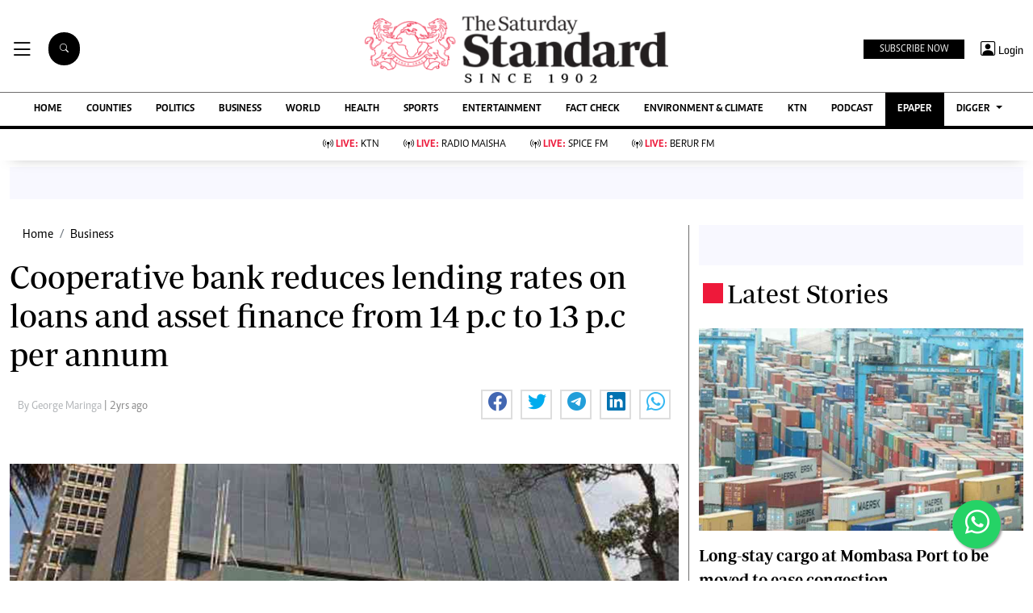

--- FILE ---
content_type: text/html; charset=UTF-8
request_url: https://www.standardmedia.co.ke/business/business/article/2001470458/cooperative-bank-reduces-lending-rates-on-loans-and-asset-finance-from-14-pc-to-13-pc-per-annum
body_size: 30685
content:
<!DOCTYPE html>
<html lang="en">

<head>
    <meta charset="utf-8">
<title>Cooperative bank reduces lending rates on loans and asset finance from 14 p.c to 13 p.c per annum  - The Standard</title>
<meta content="width=device-width, initial-scale=1.0" name="viewport">

<!-- Favicon -->
<link rel="shortcut icon" href="https://www.standardmedia.co.ke/assets/images/favicon.png" type="image/png">
<!-- Icon Font Stylesheet -->
<!-- <link href="https://cdnjs.cloudflare.com/ajax/libs/font-awesome/5.10.0/css/all.min.css" rel="stylesheet"> -->
<link href="" rel="stylesheet" async>
<!-- Libraries Stylesheet --> 
<link href="https://www.standardmedia.co.ke/assets/css/owl.carousel.min.css" rel="stylesheet">
<link href="https://www.standardmedia.co.ke/assets/css/owl.theme.default.min.css" rel="stylesheet">
<link rel="preload" href="https://www.standardmedia.co.ke/assets/css/bootstrap.min.css" as="style">
<link rel="stylesheet" href="https://www.standardmedia.co.ke/assets/css/bootstrap.min.css"  media="screen">
<link rel="preload" href="https://www.standardmedia.co.ke/assets/css/mainsite-style.css?v=6" as="style">
<link rel="stylesheet" href="https://www.standardmedia.co.ke/assets/css/mainsite-style.css?v=6"
          media="screen">
<!--<link href="https://www.standardmedia.co.ke/assets/css/flipclock.css" rel="stylesheet"  media="screen">
<link href="https://www.standardmedia.co.ke/assets/css/flipclock.css" rel="preload"  as="style">-->
<link rel="preload" href="https://cdnjs.cloudflare.com/ajax/libs/toastr.js/latest/toastr.min.css" as="style">
<link rel="stylesheet" href="https://cdnjs.cloudflare.com/ajax/libs/toastr.js/latest/toastr.min.css"   media="screen">
<link rel="stylesheet" href="https://www.standardmedia.co.ke/assets/icons/bootstrap-icons.css" media="screen">


<meta name="application-name" content="Standard Digital">
<link rel="dns-prefetch" href="https://www.gstatic.com">
<link rel="dns-prefetch" href="https://cdn.standardmedia.co.ke">
<link rel="preconnect" href="https://www.googletagservices.com" crossorigin>
<link rel="dns-prefetch" href="https://www.googletagservices.com">
<link rel="preconnect" href="https://cdnjs.cloudflare.com" crossorigin>
<link rel="dns-prefetch" href="//securepubads.g.doubleclick.net">
<link rel="dns-prefetch" href="https://www.googletagmanager.com">
<link rel="preconnect" href="//securepubads.g.doubleclick.net" crossorigin>
<link rel="dns-prefetch" href="https://cdnjs.cloudflare.com">
<link rel="dns-prefetch" href="https://stackpath.bootstrapcdn.com">
<link rel="dns-prefetch" href="https://code.jquery.com">
<link rel="dns-prefetch" href="https://ajax.googleapis.com">

<link rel="dns-prefetch" href="https://csi.gstatic.com">
<link rel="dns-prefetch" href="https://www.googletagmanager.com">

<link rel="canonical" href="https://www.standardmedia.co.ke/business/business/article/2001470458/cooperative-bank-reduces-lending-rates-on-loans-and-asset-finance-from-14-pc-to-13-pc-per-annum">

           <link rel="amphtml" href="https://www.standardmedia.co.ke/amp/business/business/article/2001470458/cooperative-bank-reduces-lending-rates-on-loans-and-asset-finance-from-14-pc-to-13-pc-per-annum">
    
<meta name="robots" content="index,follow"/>
<meta name="copyright" content="The Standard Group"/>
<meta name="online" content="online@standardmedia.co.ke"/>
                        <!--<meta http-equiv="refresh" content="800">-->
            <meta name="google-translate-customization" content="9d90f29fa7bea403-55a95e98e906d1f5-gca3f4862da4da582-17"/>
<meta name="msvalidate.01" content="895B0BFD6A675ED63FA74B3DDCFB918B"/>
<meta name="keywords" content="[&quot;Coop bank&quot;,&quot;Cooperative bank rates&quot;,&quot;Coop bank loans and asset finance&quot;]"/>
<meta name="author" content="George Maringa"/>
<meta name="description" content="Cooperative bank customers will now borrow with a lower interest rate effective 1st April 2023."/>
<link rel="image_src" href="https://cdn.standardmedia.co.ke/images/articles/thumbnails/QmbuAe7UMU3Hpvs2epTn2AQefSM2rz068l6Zgc1r.jpg">
<meta name="robots" content="max-image-preview:large">

<meta name="twitter:card" content="summary_large_image"/>
<meta name="twitter:site" content="@StandardKenya"/>
<meta name="twitter:creator" content="@StandardKenya"/>
<meta property="twitter:title" content="Cooperative bank reduces lending rates on loans and asset finance from 14 p.c to 13 p.c per annum"/>
<meta property="twitter:description" content=""/>
<meta property="twitter:url" content="https://www.standardmedia.co.ke/business/business/article/2001470458/cooperative-bank-reduces-lending-rates-on-loans-and-asset-finance-from-14-pc-to-13-pc-per-annum"/>
<meta property="twitter:image" content="https://cdn.standardmedia.co.ke/images/articles/thumbnails/QmbuAe7UMU3Hpvs2epTn2AQefSM2rz068l6Zgc1r.jpg"/>

<meta property="og:type" content="website"/>
<meta property="fb:app_id" content="118898458656"/>
<meta property="og:title" content="Cooperative bank reduces lending rates on loans and asset finance from 14 p.c to 13 p.c per annum"/>
<meta property="og:description" content="Cooperative bank customers will now borrow with a lower interest rate effective 1st April 2023."/>
<meta property="og:site_name" content="The Standard"/>
<meta property="og:url" content="https://www.standardmedia.co.ke/business/business/article/2001470458/cooperative-bank-reduces-lending-rates-on-loans-and-asset-finance-from-14-pc-to-13-pc-per-annum">
<meta property="og:image" content="https://cdn.standardmedia.co.ke/images/articles/thumbnails/QmbuAe7UMU3Hpvs2epTn2AQefSM2rz068l6Zgc1r.jpg"/>
<meta property="og:image:secure_url" content="https://cdn.standardmedia.co.ke/images/articles/thumbnails/QmbuAe7UMU3Hpvs2epTn2AQefSM2rz068l6Zgc1r.jpg"/>
<meta property="og:image:type" content="image/jpg">
<meta property="og:locale" content="en_GB">
<meta property="og:locale:alternate" content="en_US">
	
<meta property="og:image:width" content="800">
<meta property="og:image:height" content="500">

<meta name="site-live" content="02:00:45 11-06-2020"/>
    <meta property="mrf:sections" content="News and Current Affairs" />
    <meta property="mrf:tags" content="sub-section:Business" />
    <script>
        window.marfeel.cmd.push(['compass', function(compass) {
            compass.setRecirculationModules([{
                    selector: '.kp-reading',
                    name: 'keep-reading'
                },
                {
                    selector: '.popularstr-div',
                    name: 'popular-stories'
                },
                {
                    selector: '.trending-now-div',
                    name: 'trending-now'
                },
                {
                    selector: '.similar-art',
                    name: 'similar-articles'
                },
            ]);
        }]);
    </script>
<style>
    .ad{
        background:ghostwhite!important;
        padding:20px;
        width:auto!important;
        text-align:center!important;
    }
    </style>

    <script type="text/javascript">
        window.googletag = window.googletag || {
            cmd: []
        };
        var adsLoaded = {};
        var initialLoad = true;
        var ads;

        const keywords = document.querySelector('meta[name="keywords"]').content.toLowerCase();
        const targetKeywords = keywords.split(",");

        googletag.cmd.push(function() {
            googletag.pubads().enableLazyLoad({
                fetchMarginPercent: 200,
                renderMarginPercent: 100,
                mobileScaling: 2.0
            });

            // Intersection Observer to detect when the ad slots are in view
            const observerOptions = {
                root: null,
                rootMargin: '0px',
                threshold: 0.5 // Adjust as needed
            };

            googletag.pubads().collapseEmptyDivs();
            googletag.pubads().setTargeting('keywords', targetKeywords);
            googletag.pubads().setTargeting('url1', window.location.pathname.split('/')[1]);

            if (window.location.pathname.split('/')[2]) {
                googletag.pubads().setTargeting('url2', window.location.pathname.split('/')[2]);
            }
            if (window.location.pathname.split('/')[3]) {
                googletag.pubads().setTargeting('url3', window.location.pathname.split('/')[3]);
            }

            // Enable ad services
            googletag.pubads().enableSingleRequest();
            googletag.enableServices();

                            const adSlots = [
                    'div-gpt-ad-1616649342883-0',
                    'div-gpt-ad-1657881298779-0',
                    'div-gpt-ad-1616649458785-0',
                    'div-gpt-ad-1616649507079-0',
                    'div-gpt-ad-1616649387179-0',
                    'div-gpt-ad-1616649342883-1',
                    'div-gpt-ad-1657880875199-0',
                    'div-gpt-ad-1657883299620-0',
                    'div-gpt-ad-1657883992155-0',
                    'div-gpt-ad-1660756175997-0'
                ];
            
            const observer = new IntersectionObserver((entries, observer) => {
                entries.forEach(entry => {
                    if (entry.isIntersecting) {
                        const slot = googletag.pubads().getSlots().find(slot => slot
                            .getSlotElementId() === entry.target.id);
                        if (slot) {
                            // googletag.display(entry.target.id);
                            // googletag.pubads().refresh([slot], {
                            // changeCorrelator: false
                            // });
                        }
                        observer.unobserve(entry.target);
                    }
                });
            }, observerOptions);

            const lazyLoadAd = (slotId) => {
                const adSlot = document.getElementById(slotId);
                if (adSlot) {
                    observer.observe(adSlot);
                }
            };

            // Lazy load ads when they enter the viewport
            document.addEventListener('DOMContentLoaded', () => {
                adSlots.forEach(lazyLoadAd);
            });

            // Define ad slots
                            googletag.defineSlot('/24409412/sg_main_article_1', [
                    [320, 50],
                    [300, 250],
                    [336, 280], 'fluid'
                ], 'div-gpt-ad-1616649342883-0').addService(googletag.pubads());

                googletag.defineSlot('/24409412/sg_main_article_2', [
                    [300, 250],
                    [336, 280], 'fluid'
                ], 'div-gpt-ad-1616649387179-0').addService(googletag.pubads());

                // googletag.defineSlot('/22191989129,24409412/sg_main_article_3', [300, 250], 'div-gpt-ad-1616649458785-0').addService(googletag.pubads());

                googletag.defineSlot('/24409412/sg_main_article_3', [
                    [300, 250],
                    [336, 280], 'fluid'
                ], 'div-gpt-ad-1616649458785-0').addService(googletag.pubads());

                googletag.defineSlot('/24409412/sg_mobile_article_1', [
                    [320, 100],
                    [320, 50],
                    [300, 250],
                    [336, 280], 'fluid'
                ], 'div-gpt-ad-1657880875199-0').addService(googletag.pubads());

                googletag.defineSlot('/24409412/sg_mobile_article_2', [
                    [320, 50],
                    [300, 250],
                    [320, 100],
                    [336, 280], 'fluid'
                ], 'div-gpt-ad-1657881298779-0').addService(googletag.pubads());

                googletag.defineSlot('/24409412/sg_mobile_article_3', [
                    [300, 250],
                    [320, 100],
                    [320, 50],
                    [336, 280], 'fluid'
                ], 'div-gpt-ad-1657883299620-0').addService(googletag.pubads());

                googletag.defineSlot('/24409412/sg_main_article_4', [
                    [300, 250],
                    [336, 280], 'fluid'
                ], 'div-gpt-ad-1616649507079-0').addService(googletag.pubads());

                googletag.defineSlot('/24409412/sg_main_article_5', [
                    [300, 250],
                    [336, 280], 'fluid'
                ], 'div-gpt-ad-1616649342883-1').addService(googletag.pubads());

                googletag.defineSlot('/24409412/MobileInterScroller', [1, 1], 'div-gpt-ad-1657883992155-0')
                    .addService(googletag.pubads());

                googletag.defineSlot('/24409412/TheStandard_1x1', [1, 1], 'div-gpt-ad-1660756175997-0').addService(
                    googletag.pubads());

                googletag.defineOutOfPageSlot('/24409412/sg_anchor', googletag.enums.OutOfPageFormat.BOTTOM_ANCHOR)
                    .addService(googletag.pubads());
            
            // Enable ad services
            googletag.pubads().enableSingleRequest();
            googletag.enableServices();
        });
    </script>


            <script>
            // Amazon Bidding for mobile
            ! function(a9, a, p, s, t, A, g) {
                if (a[a9]) return;

                function q(c, r) {
                    a[a9]._Q.push([c, r])
                }

                a[a9] = {
                    init: function() {
                        q("i", arguments)
                    },
                    fetchBids: function() {
                        q("f", arguments)
                    },
                    setDisplayBids: function() {},
                    targetingKeys: function() {
                        return []
                    },
                    _Q: []
                };
                A = p.createElement(s);
                A.async = !0;
                A.src = t;
                g = p.getElementsByTagName(s)[0];
                g.parentNode.insertBefore(A, g)
            }("apstag", window, document, "script", "//c.amazon-adsystem.com/aax2/apstag.js");
            apstag.init({
                pubID: 'fc752468-3b32-47a3-aa0d-e95bc8c0c9d9',
                adServer: 'googletag'
            });
            apstag.fetchBids({
                slots: [{
                        slotID: 'div-gpt-ad-1616649342883-0',
                        slotName: '/24409412/sg_main_article_1',
                        sizes: [
                            [336, 280],
                            [300, 250]
                        ]
                    },
                    // Define more slot configurations as needed
                ],
                timeout: 2e3
            }, function(bids) {
                googletag.cmd.push(function() {
                    apstag.setDisplayBids();
                });
            });
        </script>
        
    </script>



    <script async type="text/javascript">
        setTimeout(function() {
            (function(w, d, s, l, i) {
                w[l] = w[l] || [];
                w[l].push({
                    'gtm.start': new Date().getTime(),
                    event: 'gtm.js'
                });
                var f = d.getElementsByTagName(s)[0],
                    j = d.createElement(s),
                    dl = l != 'dataLayer' ? '&l=' + l : '';
                j.async = true;
                j.src =
                    'https://www.googletagmanager.com/gtm.js?id=' + i + dl;
                f.parentNode.insertBefore(j, f);
            })(window, document, 'script', 'dataLayer', 'GTM-TNB7V35');
        }, 3050);
    </script>
	<!-- Clarity tracking code for http://www.standardmedia.co.ke/ -->
    <script async >
        (function(c,l,a,r,i,t,y){
            c[a]=c[a]||function(){(c[a].q=c[a].q||[]).push(arguments)};
            t=l.createElement(r);t.async=1;t.src="https://www.clarity.ms/tag/"+i+"?ref=bwt";
            y=l.getElementsByTagName(r)[0];y.parentNode.insertBefore(t,y);
        })(window, document, "clarity", "script", "su4egsb4jk");
    </script>
            <script>
            </script>

    <script>
            </script>

    
    <script type="text/javascript">
        window._taboola = window._taboola || [];
        _taboola.push({article:'auto'});
        !function (e, f, u, i) {
          if (!document.getElementById(i)){
            e.async = 1;
            e.src = u;
            e.id = i;
            f.parentNode.insertBefore(e, f);
          }
        }(document.createElement('script'),
        document.getElementsByTagName('script')[0],
        '//cdn.taboola.com/libtrc/thestandard/loader.js',
        'tb_loader_script');
        if(window.performance && typeof window.performance.mark == 'function')
          {window.performance.mark('tbl_ic');}
    </script>
    

    
    

        <script async src="https://pagead2.googlesyndication.com/pagead/js/adsbygoogle.js?client=ca-pub-2204615711705377"
            crossorigin="anonymous" type="text/javascript"></script>
                                    <script async type="text/javascript">
                    let taboolaLoaded = false;

                    function loadTaboola() {
                        if (taboolaLoaded) return;
                        taboolaLoaded = true;
                        window._taboola = window._taboola || [];
                        _taboola.push({
                            article: 'auto'
                        });
                        let s = document.createElement('script');
                        s.async = true;
                        s.src = 'https://cdn.taboola.com/libtrc/thestandard/loader.js';
                        s.id = 'tb_loader_script';
                        document.head.appendChild(s);
                    }

                    window.addEventListener('scroll', function() {
                        if (window.scrollY > 400) loadTaboola();
                    });
                </script>
                        
    
    

    
    

    <style>
    .embed-responsive-16by9 {
        position: relative;
        width: 100%;
        max-width: 800px;
        /* Restricts width to 800px on larger screens */
        padding-bottom: 56.25%;
        /* 16:9 aspect ratio */
        height: 0;
        overflow: hidden;
    }

    .embed-responsive-16by9 iframe {
        position: absolute;
        top: 0;
        left: 0;
        width: 100%;
        height: 100%;
        border: 0;
    }

    /* Responsive behavior */
    @media (max-width: 800px) {
        .embed-responsive-16by9 {
            max-width: 100%;
            /* Full width on smaller screens */
        }
    }

    .closebtn {
        padding: 3px 10px;
        cursor: pointer;
    }

    .ftco-navbar-light {
        max-width: 100%;
    }

    .subbuttonn {
        background: #000000;
        color:
            #ffffff;
        margin-top: 2px;
        font-size: 12px;
        margin-right: 10px;
        padding: 3px 20px;
        border: 0px;
    }

    .toggle {
        position: relative;
        display: inline-block;
        width: 50px;
        height: 20px;
        top: 10px;
        left: 5px;
    }

    .toggle input {
        opacity: 0;
        width: 0;
        height: 0;
    }

    .slider {
        position: absolute;
        cursor: pointer;
        top: 0;
        left: 0;
        right: 0;
        bottom: 0;
        height: 22px;
        border-radius: 10px;
        background-color: #ccc;
        -webkit-transition: .4s;
        transition: .4s;
    }

    .slider:before {
        position: absolute;
        content: "";
        height: 15px;
        width: 15px;
        border-radius: 7px;
        left: 3px;
        bottom: 3px;
        background-color: white;
        -webkit-transition: .4s;
        transition: .4s;
    }

    input:checked+.slider {
        background-color: #ed1a3b;
    }

    input:focus+.slider {
        box-shadow: 0 0 1px #ed1a3b;
    }

    input:checked+.slider:before {
        -webkit-transform: translateX(26px);
        -ms-transform: translateX(26px);
        transform: translateX(26px);
    }

    .body_with_bg {
        background: #fff;
    }

    .dark-mode .overflow-scroll {
        background: #000000;
    }

    .dark-mode .login-border-bottom {
        background: #000000 !important;
    }

    .dark-mode .top-styling {
        background: #1e1e1e;
        color: #fff;
    }

    .dark-mode .commonbtn {
        background: #353535;
    }

    .dark-mode .bi-list::before {
        color: #ffffff;
    }

    .dark-mode .dropdown-menu {
        background: #353535;
    }

    .dark-mode .social-icons {
        background: #000;
    }

    .dark-mode .social-icon-top {
        border: 2px solid #000000;
    }

    .dark-mode {
        color: #dedede !important;
        background: #000000;
    }

    .dark-mode .bg-insider {
        background: #353535 !important;
        background: #353535 !important;
        color: #dedede;
    }

    .dark-mode .bg-insider a {
        color: #ffffff;
    }

    .dark-mode .subscribe-mid-art {
        background: #353535;
    }

    .dark-mode .newslettericon {
        color: #ffffff;
        background: #696969;
    }

    .dark-mode .ftco-navbar-light {
        background: #000000 !important;
    }

    .dark-mode .ftco-navbar-light a {
        color: #ffffff;
    }

    .dark-mode .grey {
        color: #cccccc !important;
    }

    .dark-mode .navborders {
        border-top: 1px solid #000000;
        background: #000000 !important;
        border-bottom: 4px solid #000000;
        background: #000000;
    }

    .dark-mode h1,
    .dark-mode .h1,
    .dark-mode h2,
    .dark-mode .h2,
    .dark-mode h3,
    .dark-mode .h3,
    .dark-mode h4,
    .dark-mode .h4,
    .dark-mode h5,
    .dark-mode .h5,
    .dark-mode h6,
    .dark-mode .h6 {
        color: #ffffff;
    }

    .dark-mode .boda-left {
        border-left: 1px solid #0e0e0e !important;
    }

    .dark-mode .boda-bottom {
        border-bottom: 1px solid #0e0e0e !important;
    }

    .dark-mode .boda-right {
        border-right: 1px solid #0e0e0e !important;
    }

    .dark-mode .card {
        background: #000000;
    }

    .dark-mode a {
        color: #fff !important;
        text-decoration: none !important;
    }

    .dark-mode a:hover {
        color: #ed1a3b !important;
    }

    .dark-mode .ad {
        background: #1e1e1e !important;
    }

    .dark-mode .search .search {
        background: #fff !important;
        color: #000;
    }

    .dark-theme .bg-right-grey {
        background: #000000;
    }

    .dark-mode .list-group-item {
        color: #dedede;
        background-color: #000;
        border: 1px solid rgba(255, 255, 255, 0.125);
    }

    .dark-mode .bg-light {
        background: #353535 !important;
    }

    .dark-mode .subbuttonn {
        background: #353535;
        color: #ffffff;
    }

    .dark-mode .list-group-item-action:hover,
    .list-group-item-action:focus {
        color: #fff;
        background-color: #ed1a3b !important;
    }

    .dark-mode .list-group-item a {
        color: #fff !important;
    }

    .dark-mode .taboola-below-article-text-links a,
    .dark-mode .trc_elastic_thumbnails-mid a {
        color: #ffffff !important;
    }

    .dark-mode .thumbnails-mid .syndicatedItem .video-title {
        color: #ffffff !important;
    }

    .dark-mode .thumbnails-a .videoCube:hover .video-label-box .video-title {
        text-decoration: underline;
        color: #ffffff;
    }

    .dark-mode .thumbnails-a .videoCube .video-label-box .video-title {
        text-decoration: none;
        color: #ffffff;
    }

    .dark-mode .taboola-below-article-text-links,
    .dark-mode .trc_elastic_thumbnails-mid {
        background: #000000 !important;
    }

    .dark-mode .hum-style {
        font-size: 30px;
        color: #ffffff !important;
    }

    .dark-mode .bg-right-grey {
        background: #000000;
    }

    .navbar .megamenu {
        padding: 1rem;
    }

    .pantone {
        background: #E62E39 !important;
        color: #FFF !important;
    }

    .mobi-scroll-menu {
        height: auto;
    }

    @media screen and (max-width: 768px) {
        .mobi-scroll-menu {
            overflow-y: auto;
            height: 563px;
        }

    }

    /* ============ desktop view ============ */
    @media all and (min-width: 992px) {

        .navbar .has-megamenu {
            position: static !important;
        }

        .navbar .megamenu {
            left: 0;
            right: 0;
            width: 100%;
            margin-top: 0;
        }

    }

    /* ============ desktop view .end// ============ */


    /* ============ mobile view ============ */
    @media (max-width: 991px) {

        .navbar.fixed-top .navbar-collapse,
        .navbar.sticky-top .navbar-collapse {
            overflow-y: auto;
            max-height: 90vh;
            margin-top: 10px;
        }
    }

    a:hover {
        color: #000 !important;
    }

    .image_hide {
        display: none !important;
    }

    .hide_border_bottom {
        border-bottom: none !important;
    }

    .hide_border_right {
        border-right: none !important;
    }

    .col_hide {
        display: none;
    }

    .hide_summary {
        display: none
    }

    .bg-light {
        font-family: caput, serif !important;
        font-size: 14px !important;
        align-items: center !important;
        background: #f1e9bf !important;
        padding: 10px !important;
    }

    .card-text,
    p {
        font-family: Periodico, serif !important;
        font-size: 20px;
        line-height: 35px;
    }

    .btn_topics:hover {
        color: #fff !important;
        background-color: #EE193A !important;
        border-color: #EE193A !important;
    }

    .rss-table {
        width: 650px;
        margin-top: 10px;
    }

    .rss-table th {
        background: #ccc;
        padding-bottom: 8px;
        padding-top: 8px;
        text-transform: uppercase;
        text-align: left;
        padding-left: 10px;
        border-bottom: 1px solid #000080;

    }

    .rss-table td {
        padding-left: 10px;
        padding-top: 5px;
        padding-bottom: 5px;
        font-size: 12px;
        border-bottom: 1px solid #ccc;
    }

    .rss-table a {
        color: #0065B1;

    }

    .cat-title {}

    .Category {
        border: 1px solid #d1d5d9 !important;
        color: #6c757d !important;
        font-family: 'Caput';
        font-size: 14px;
        display: inline;
        padding: 2px 8px 2px 10px;
    }

    .Category-entertainment {
        border: 1px solid #d1d5d9 !important;
        color: #6c757d !important;
        font-family: 'Caput';
        font-size: 14px;
        display: inline;
        padding: 2px 8px 2px 10px;
    }

    .election {
        background-color: #ed1a3b;
        color: #fff !important;
        font-weight: 600 !important;
        font-family: solido !important;
        letter-spacing: 1px !important;
        text-transform: uppercase !important;
        font-size: 13px !important;
        display: inline !important;
        padding: 8px 9px 0px 9px !important;
        border-radius: 20px !important;
        margin: 4px !important;
    }

    .border-thick-branding {
        border-top: 0px solid #000;

    }

    @media (max-width: 767px) {
        .border-thick-branding {
            border-top: 4px solid #000 !important;
            padding-top: 20px;
        }

        .brand-title span {
            height: 25px;
            width: 25px;
            align-self: center !important;
            margin: 0px 4px auto !important;
        }

        .h-125 {
            height: 100% !important
        }

        .navbar-brand {
            color: #000;
            text-transform: uppercase;
            font-weight: 700;
            font-size: 20px;
            line-height: 1.2;
            margin-bottom: 0px !important;
        }
    }

    .social-icon-top {
        border: 2px solid #dedede !important;
        padding: 5px 5px 5px 7px;
        width: 40px;
        height: 40px;
        margin-right: 10px;
    }

    .share-style {
        text-transform: uppercase;
        letter-spacing: 3px;
        font-size: 12px;
        padding-top: 9px;
        padding-right: 9px;
        padding-bottom: 9px;
        padding-left: 18px !important;
    }

    .owl-carousel .owl-nav button.owl-next,
    .owl-carousel .owl-nav button.owl-prev,
    .owl-carousel button.owl-dot {
        background: 0 0;
        color: inherit;
        border: none;
        padding: 10px !important;
        font: inherit;
    }

    .h-125 {
        height: 125px !important
    }

    .carousel-control-prev-icon {
        background-image: url("https://img.icons8.com/ios-filled/50/undefined/circled-left.png") !important;
    }

    .carousel-control-next-icon {
        background-image: url("https://img.icons8.com/ios-filled/50/undefined/circled-right.png") !important;
    }

    /* ============ mobile view .end// ============ */
    .search .search {
        background: #000 !important;
        color: #fff;
        text-align: center;
        padding: 14px;
        margin-right: 2px;
        font-size: 11px;
        border-radius: 50px;
        vertical-align: middle;
        margin-right: 20px !important;
    }

    .searchform .search.login {
        font-weight: 300;
        background: white !important;
        border: 1px solid black;
        color: #000;
        padding-top: 4px;

    }

    .search-box {
        font-size: 14px;
        padding: 9px 10px;
        border: 1px solid #cbc6c6;
        background: #fff;
        border-radius: 25px;
        width: 170px;
    }

    .sticky {
        position: fixed;
        top: -2px;
        width: 100%;
        z-index: 9;
    }

    .login-border-bottom {
        position: fixed;
        width: 100%;
        top: 0;
    }

    .social-icons {
        display: none;

    }

    .img-class-rec {
        float: left;
        width: 10%;
        overflow: hidden;
        margin-right: 20px;
        min-height: 60px;
    }

    @media only screen and (max-width: 760px) {
        .ftco-navbar-light {
            max-width: 96% !important;
        }
    }

    @media only screen and (max-width: 600px) {
        .ftco-navbar-light {
            max-width: 96%;
        }

        .img-class-rec {
            float: left;
            width: 20%;
            overflow: hidden;
            margin-right: 10px;
        }

        #navbar-light {
            margin-top: 73px;
        }

        .social-icons {
            width: 84%;
            background: #fff;
            height: 73px;
            z-index: 99999;
            position: fixed;
            right: 0px;
            top: 0px;
        }

        .social-icons span {
            line-height: 30px;
            padding-right: 20px;
        }

        .social-icons .social-icon-top {
            border: none !important;
        }
    }

    @keyframes fadeIn {
        0% {
            opacity: 0;
        }

        100% {
            opacity: 1;
        }
    }

    @keyframes fadeOut {
        100% {
            opacity: 1;
        }

        0% {
            opacity: 0;
        }
    }

    #search {
        transition: 0.5s;
        display: none;
    }

    .login span {
        font-size: 14px;
        vertical-align: middle;
    }

    @media (max-width: 767.98px) {
        .share-social {
            padding-top: 14px;
            justify-content: left !important;
        }
    }

    .login {
        font-size: 18px;
        vertical-align: middle;
        font-family: 'Solido';
        padding-left: 5px;
    }
</style>

</head>

<body class="body_with_bg">
             <!-- /24409412/TheStandard_1x1 -->
            <div class="mt-2 mb-2" id='div-gpt-ad-1660756175997-0' style="width: 100%; text-align: center;">
                <script>
                    googletag.cmd.push(function() {
                        googletag.display('div-gpt-ad-1660756175997-0');
                    });
                </script>
            </div>
            <style>
     #smartAppBanner {
         position: fixed;
         top: 0;
         left: 0;
         width: 100%;
         max-width: 100%;
         margin: 0 auto;
         background: #fff;
         box-shadow: 0 2px 8px rgba(0, 0, 0, 0.2);
         display: none;
         align-items: center;
         padding: 10px 0px;
         font-family: -apple-system, BlinkMacSystemFont, 'Segoe UI', Roboto, Helvetica, Arial, sans-serif;
         z-index: 100000;
     }

     #smartAppBanner img {
         width: 40px;
         height: 40px;
         border-radius: 10px;
         margin-right: 10px;
     }

     #smartAppBanner .app-info {
         flex-grow: 1;
     }

     #smartAppBanner .app-info .title {
         font-weight: 500;
         font-size: 15px;
     }

     #smartAppBanner .app-info .subtitle {
         font-size: 14px;
         color: #333;
     }

     #smartAppBanner .app-info .rating {
         font-size: 14px;
         color: #000;
     }

     #smartAppBanner .download-link {
         font-weight: 500;
         font-size: 12px;
         color: #ffffff;
        // background: #ed2024;
		 background: #008000 !important;
         text-decoration: none;
         margin-left: 10px;
         margin-right: 10px;
         padding: 5px 10px;
         white-space: nowrap;
        // border: solid 1px #ed2024;
		 border: solid 1px #008000 !important;
     }

     #smartAppBanner .close-btn {
         font-size: 27px;
         margin-right: 10px;
         margin-left: 10px;
         cursor: pointer;
     }

     @media (max-width:400px) {
         #smartAppBanner img {
             width: 35px;
             height: 35px;
             border-radius: 5px;
             margin-right: 5px;
         }
     }
 </style>
 


 
 <div id="smartAppBanner" class="google-anno-skip">
     <div class="close-btn" onclick="document.getElementById('smartAppBanner').style.display='none'">×</div>
     <img src="https://play-lh.googleusercontent.com/GEPVCYwt2VqTFbezeXLc7nHHC6nC7cr1QUCK8Y3FflaOxwfDy6c94CDszkm2P6_6hnN8=s96-rw"
         alt="App Icon">
     <div class="app-info">
         <div class="title">The Standard e-Paper</div>
         <div class="subtitle">Kenya’s Boldest Voice</div>
         <div class="rating">★★★★ - on Play Store</div>
     </div>
     <a class="download-link"
         href="https://play.google.com/store/apps/details?id=ke.co.standardmedia.epaper&utm_source=standardmedia&utm_medium=website&utm_campaign=epaper_download
"
         target="_blank">Download App</a>
 </div>

 <!-- Smart App Banner Script -->
 <script>
     function getMobileOS() {
         const userAgent = navigator.userAgent || navigator.vendor || window.opera;
         if (/android/i.test(userAgent)) {
             return "Android";
         }
         if (/iPad|iPhone|iPod/.test(userAgent) && !window.MSStream) {
             return "iOS";
         }
         return "Other";
     }

     function shouldShowBanner() {
         const lastShown = localStorage.getItem('smartBannerLastShown');
         if (!lastShown) return true;
         const lastDate = new Date(lastShown);
         const now = new Date();
         const oneWeek = 2 * 24 * 60 * 60 * 1000; // 7 days in milliseconds
         return now - lastDate > oneWeek;
     }

     function setBannerShownNow() {
         localStorage.setItem('smartBannerLastShown', new Date().toISOString());
     }

     document.addEventListener("DOMContentLoaded", function() {
         const banner = document.getElementById('smartAppBanner');
         const downloadLink = banner.querySelector('.download-link');
         const ratingText = banner.querySelector('.rating');
         const os = getMobileOS();
         if (os === "Android") {
             downloadLink.href =
                 "https://play.google.com/store/apps/details?id=ke.co.standardmedia.epaper&utm_source=standardmedia&utm_medium=website&utm_campaign=epaper_download";
             ratingText.textContent = "★★★★ - on Play Store";
         } else if (os === "iOS") {
             downloadLink.href = "https://apps.apple.com/ke/app/the-standard-digital-e-paper/id1384640649";
             ratingText.textContent = "★★★★ - on App Store";
         } else {
             banner.style.display = 'none';
             return;
         }
         if (shouldShowBanner()) {
             banner.style.display = 'flex';
             setTimeout(setBannerShownNow, 3000);
         } else {
             banner.style.display = 'none';
         }
         banner.querySelector('.close-btn').addEventListener('click', function() {
             banner.style.display = 'none';
         });
     });
 </script>
 <!-- Smart App Banner Script End -->

    <!-- Google Tag Manager (noscript) -->
    <noscript>
        <iframe async src="https://www.googletagmanager.com/ns.html?id=GTM-TNB7V35" height="0" width="0"
            style="display:none;visibility:hidden"></iframe>
    </noscript>
    <!-- End Google Tag Manager (noscript) -->
    <!-- Topbar Start -->
<div class="bg-light-grey  px-4 d-none d-lg-block  google-anno-skip">
    <div class="row gx-0">
        <div class="col-lg-8 mb-lg-0">
            <div id="myNav" class="overlay overflow-scroll">
                <b onclick="closeNav()" class="closebtn" onclick="closeNav()">&times;</b>
                <div class="overlay-content">
                    <div class="container">
                        <div class="row">
                            <div class="col-12 col-md-3 boda-right">
                                <div class=" top-styling boda-bottom pt-3">
                                    <img src="https://www.standardmedia.co.ke/assets/img/logo.PNG"
                                         alt="The Standard Group PLC" class="logo-style" width="224" height="25" loading="lazy" preload> The Standard Group Plc is a
                                    multi-media organization with investments in media platforms spanning newspaper
                                    print operations, television, radio broadcasting, digital and online services. The
                                    Standard Group is recognized as a leading multi-media house in Kenya with a key
                                    influence in matters of national and international interest.
                                </div>
                                <div class=" top-styling mt-2 boda-bottom mt-3">
                                    <ul class="list-style-none">
                                        <li>Standard Group Plc HQ Office,</li>
                                        <li>The Standard Group Center,Mombasa Road.</li>
                                        <li>P.O Box 30080-00100,Nairobi, Kenya.</li>
                                        <li>Telephone number: 0203222111, 0719012111</li>
                                        <li> Email: <a href="/cdn-cgi/l/email-protection" class="__cf_email__" data-cfemail="fa9995888a95889b8e9fba898e9b949e9b889e979f9e939bd49995d4919f">[email&#160;protected]</a></li>
                                    </ul>
                                </div>
                            </div>
                            <div class="col-12 col-md-6">
                                <div class="text-standard brands  mb-3 mt-3">NEWS & CURRENT AFFAIRS</div>
                                <div class="row">
                                    <div class="col-12 col-md-4 boda-right">
                                        <div class="text-standard sub-title mb-3">Digital News</div>
                                        <ul class="justify-content-left  list-style-none row px-0">
                                            <li class="nav-item ">
                                                <a class="nav-link"
                                                   href="https://www.standardmedia.co.ke">
                                                    <i class="bi bi-chevron-right"></i>Homepage </a>
                                            </li>

                                            <li class="nav-item">
                                                <a class="nav-link" href="https://www.standardmedia.co.ke/videos/">
                                                    <i class="bi bi-chevron-right"></i>videos </a>
                                            </li>

                                            <li class="nav-item ">
                                                <a class="nav-link"
                                                   href="https://www.standardmedia.co.ke/category/23/africa/">
                                                    <i class="bi bi-chevron-right"></i>Africa </a>
                                            </li>											

                                            <li class="nav-item ">
                                                <a class="nav-link"
                                                   href="https://www.standardmedia.co.ke/category/763/courts/">
                                                    <i class="bi bi-chevron-right"></i>Courts </a>
                                            </li>                                            <li class="nav-item ">
                                                <a class="nav-link"
                                                   href="https://www.standardmedia.co.ke/category/573/nutrition-wellness/">
                                                    <i class="bi bi-chevron-right"></i>Nutrition &amp; Wellness </a>
                                            </li>
                                            <li class="nav-item ">
                                                <a class="nav-link"
                                                   href="https://www.standardmedia.co.ke/category/46/real-estate/">
                                                    <i class="bi bi-chevron-right"></i>Real Estate </a>
                                            </li>
                                            <li class="nav-item ">
                                                <a class="nav-link"
                                                   href="https://www.standardmedia.co.ke/category/41/health-science/">
                                                    <i class="bi bi-chevron-right"></i>Health &amp; Science </a>
                                            </li>
                                            <li class="nav-item ">
                                                <a class="nav-link"
                                                   href="https://www.standardmedia.co.ke/category/7/opinion/">
                                                    <i class="bi bi-chevron-right"></i>Opinion </a>
                                            </li>
                                            <li class="nav-item ">
                                                <a class="nav-link"
                                                   href="https://www.standardmedia.co.ke/category/74/columnists/">
                                                    <i class="bi bi-chevron-right"></i>Columnists </a>
                                            </li>
                                            <li class="nav-item ">
                                                <a class="nav-link"
                                                   href="https://www.standardmedia.co.ke/category/56/education/">
                                                    <i class="bi bi-chevron-right"></i>Education </a>
                                            </li>
                                            <li class="nav-item ">
                                                <a class="nav-link"
                                                   href="https://www.standardmedia.co.ke/entertainment/">
                                                    <i class="bi bi-chevron-right"></i>Lifestyle </a>
                                            </li>
                                            <li class="nav-item ">
                                                <a class="nav-link"
                                                   href="https://www.standardmedia.co.ke/category/587/cartoons/">
                                                    <i class="bi bi-chevron-right"></i>Cartoons </a>
                                            </li>
                                            <li class="nav-item ">
                                                <a class="nav-link"
                                                   href="https://www.standardmedia.co.ke/category/571/moi-cabinets/">
                                                    <i class="bi bi-chevron-right"></i>Moi Cabinets </a>
                                            </li>
                                            <li class="nav-item ">
                                                <a class="nav-link"
                                                   href="https://www.standardmedia.co.ke/category/357/arts-culture/">
                                                    <i class="bi bi-chevron-right"></i>Arts & Culture </a>
                                            </li>
                                            <li class="nav-item ">
                                                <a class="nav-link" href="https://www.standardmedia.co.ke/gender/">
                                                    <i class="bi bi-chevron-right"></i>Gender </a>
                                            </li>

                                            <li class="nav-item ">
                                                <a class="nav-link"
                                                   href="https://www.standardmedia.co.ke/category/718/quizzes/">
                                                    <i class="bi bi-chevron-right"></i>Quizzes </a>
                                            </li>
                                            <li class="nav-item ">
                                                <a class="nav-link" href="https://www.standardmedia.co.ke/planetaction/">
                                                    <i class="bi bi-chevron-right"></i>Planet Action </a>
                                            </li>
                                            <li class="nav-item ">
                                                <a class="nav-link" href="https://epaper.standardmedia.co.ke/">
                                                    <i class="bi bi-chevron-right"></i>E-Paper </a>
                                            </li>
											  <li class="nav-item ">
                                                <a class="nav-link" href="https://www.standardmedia.co.ke/category/386/branding-voice/">
                                                    <i class="bi bi-chevron-right"></i>Branding Voice </a>
                                            </li>
                                        </ul>
                                    </div>
                                    <div class="col-12 col-md-4">
                                        <a href="https://www.standardmedia.co.ke/evewoman/">
                                            <div class="text-standard sub-title mb-3">evewoman</div>
                                        </a>
                                        <ul class="justify-content-left list-style-none boda-bottom row px-0">
                                            <li class="nav-item">
                                                <a class="nav-link"
                                                   href="https://www.standardmedia.co.ke/evewoman/category/273/living">
                                                    <i class="bi bi-chevron-right"></i>Living </a>
                                            </li>
                                            <li class="nav-item">
                                                <a class="nav-link"
                                                   href="https://www.standardmedia.co.ke/evewoman/category/267/food">
                                                    <i class="bi bi-chevron-right"></i>Food </a>
                                            </li>
                                            <li class="nav-item">
                                                <a class="nav-link"
                                                   href="https://www.standardmedia.co.ke/evewoman/category/265/fashion-and-beauty">
                                                    <i class="bi bi-chevron-right"></i>Fashion &amp; Beauty </a>
                                            </li>
                                            <li class="nav-item">
                                                <a class="nav-link"
                                                   href="https://www.standardmedia.co.ke/evewoman/category/264/relationships">
                                                    <i class="bi bi-chevron-right"></i>Relationships </a>
                                            </li>
                                            <li class="nav-item">
                                                <a class="nav-link"
                                                   href="https://www.standardmedia.co.ke/evewoman/videos">
                                                    <i class="bi bi-chevron-right"></i>Videos </a>
                                            </li>
                                            <li class="nav-item">
                                                <a class="nav-link"
                                                   href="https://www.standardmedia.co.ke/evewoman/category/416/wellness">
                                                    <i class="bi bi-chevron-right"></i>Wellness </a>
                                            </li>
                                            <li class="nav-item">
                                                <a class="nav-link"
                                                   href="https://www.standardmedia.co.ke/evewoman/category/350/readers-lounge">
                                                    <i class="bi bi-chevron-right"></i>Readers lounge </a>
                                            </li>
                                            <li class="nav-item">
                                                <a class="nav-link"
                                                   href="https://www.standardmedia.co.ke/evewoman/category/307/leisure-and-travel">
                                                    <i class="bi bi-chevron-right"></i>Leisure And Travel </a>
                                            </li>
                                            <li class="nav-item">
                                                <a class="nav-link"
                                                   href="https://www.standardmedia.co.ke/evewoman/category/272/bridal">
                                                    <i class="bi bi-chevron-right"></i>Bridal </a>
                                            </li>
                                            <li class="nav-item">
                                                <a class="nav-link"
                                                   href="https://www.standardmedia.co.ke/evewoman/category/262/parenting">
                                                    <i class="bi bi-chevron-right"></i>Parenting </a>
                                            </li>
                                        </ul>
                                        <a href="https://www.standardmedia.co.ke/farmkenya">
                                            <div class="text-standard sub-title mb-3">Farm Kenya</div>
                                        </a>
                                        <ul class="justify-content-left  list-style-none row px-0">

                                            <li class="nav-item">
                                                <a class="nav-link"
                                                   href="https://www.standardmedia.co.ke/farmkenya/farmers-tv">
                                                    <i class="bi bi-chevron-right"></i> KTN farmers tv </a>
                                            </li>
                                            <li class="nav-item">
                                                <a class="nav-link"
                                                   href="https://www.standardmedia.co.ke/category/369/smart-harvest">
                                                    <i class="bi bi-chevron-right"></i>smart harvest </a>
                                            </li>
                                            <li class="nav-item">
                                                <a class="nav-link"
                                                   href="https://www.standardmedia.co.ke/farmkenya/podcasts">
                                                    <i class="bi bi-chevron-right"></i>Podcasts </a>
                                            </li>
                                            <li class="nav-item">
                                                <a class="nav-link"
                                                   href="https://www.standardmedia.co.ke/farmkenya/farmersmarket">
                                                    <i class="bi bi-chevron-right"></i>Farmers market </a>
                                            </li>
                                            <li class="nav-item">
                                                <a class="nav-link"
                                                   href="https://www.standardmedia.co.ke/farmkenya/directory">
                                                    <i class="bi bi-chevron-right"></i>Agri-Directory </a>
                                            </li>
                                            <li class="nav-item">
                                                <a class="nav-link"
                                                   href="https://www.standardmedia.co.ke/farmkenya/mkulimaexpo2021">
                                                    <i class="bi bi-chevron-right"></i>Mkulima expo 2021 </a>
                                            </li>
                                            <li class="nav-item">
                                                <a class="nav-link"
                                                   href="https://www.standardmedia.co.ke/farmkenya/farmpedia">
                                                    <i class="bi bi-chevron-right"></i>Farmpedia </a>
                                            </li>
                                        </ul>
                                    </div>
                                    <div class="col-12 col-md-4 boda-left">
                                        <a href="https://www.standardmedia.co.ke/entertainment">
                                            <div class="text-standard sub-title mb-3">Entertainment</div>
                                        </a>
                                        <ul class="justify-content-left  list-style-none boda-bottom row px-0">
                                            <li class="nav-item col-md-12">
                                                <a class="nav-link"
                                                   href="https://www.standardmedia.co.ke/entertainment/category/134/Showbiz">
                                                    <i class="bi bi-chevron-right"></i>Showbiz </a>
                                            </li>
                                            <li class="nav-item col-md-12">
                                                <a class="nav-link"
                                                   href="https://www.standardmedia.co.ke/entertainment/category/122/arts-and-culture">
                                                    <i class="bi bi-chevron-right"></i>Arts &amp; culture </a>
                                            </li>
                                            <li class="nav-item col-md-12">
                                                <a class="nav-link"
                                                   href="https://www.standardmedia.co.ke/entertainment/category/126/lifestyle">
                                                    <i class="bi bi-chevron-right"></i>Lifestyle </a>
                                            </li>
                                            <li class="nav-item col-md-12">
                                                <a class="nav-link"
                                                   href="https://www.standardmedia.co.ke/entertainment/category/61/events">
                                                    <i class="bi bi-chevron-right"></i>Events </a>
                                            </li>
                                        </ul>
                                        <a href="https://www.standardmedia.co.ke/sports">
                                            <div class="text-standard sub-title mb-3">Sports</div>
                                        </a>
                                        <ul class="justify-content-left list-style-none row px-0">
                                            <li class="nav-item">
                                                <a class="nav-link"
                                                   href="https://www.standardmedia.co.ke/sports/category/29/football">
                                                    <i class="bi bi-chevron-right"></i>Football </a>
                                            </li>
                                            <li class="nav-item">
                                                <a class="nav-link"
                                                   href="https://www.standardmedia.co.ke/sports/category/30/rugby">
                                                    <i class="bi bi-chevron-right"></i>Rugby </a>
                                            </li>
                                            <li class="nav-item">
                                                <a class="nav-link"
                                                   href="https://www.standardmedia.co.ke/sports/category/60/boxing">
                                                    <i class="bi bi-chevron-right"></i>Boxing </a>
                                            </li>
                                            <li class="nav-item">
                                                <a class="nav-link"
                                                   href="https://www.standardmedia.co.ke/sports/category/61/golf">
                                                    <i class="bi bi-chevron-right"></i>Golf </a>
                                            </li>
                                            <li class="nav-item">
                                                <a class="nav-link"
                                                   href="https://www.standardmedia.co.ke/sports/category/72/tennis">
                                                    <i class="bi bi-chevron-right"></i>Tennis </a>
                                            </li>
                                            <li class="nav-item">
                                                <a class="nav-link"
                                                   href="https://www.standardmedia.co.ke/sports/category/366/basketball">
                                                    <i class="bi bi-chevron-right"></i>Basketball </a>
                                            </li>
                                            <li class="nav-item">
                                                <a class="nav-link"
                                                   href="https://www.standardmedia.co.ke/sports/category/378/athletics">
                                                    <i class="bi bi-chevron-right"></i>Athletics </a>
                                            </li>
                                            <li class="nav-item">
                                                <a class="nav-link"
                                                   href="https://www.standardmedia.co.ke/sports/category/57/volleyball-and-handball">
                                                    <i class="bi bi-chevron-right"></i>Volleyball and handball </a>
                                            </li>
                                            <li class="nav-item">
                                                <a class="nav-link"
                                                   href="https://www.standardmedia.co.ke/sports/category/68/hockey">
                                                    <i class="bi bi-chevron-right"></i>Hockey </a>
                                            </li>
                                            <li class="nav-item">
                                                <a class="nav-link"
                                                   href="https://www.standardmedia.co.ke/sports/category/58/cricket">
                                                    <i class="bi bi-chevron-right"></i>Cricket </a>
                                            </li>
                                            <li class="nav-item">
                                                <a class="nav-link"
                                                   href="https://www.standardmedia.co.ke/sports/category/180/gossip-rumours">
                                                    <i class="bi bi-chevron-right"></i>Gossip &amp; rumours </a>
                                            </li>
                                            <li class="nav-item">
                                                <a class="nav-link"
                                                   href="https://www.standardmedia.co.ke/sports/category/428/premier-league">
                                                    <i class="bi bi-chevron-right"></i>Premier league </a>
                                            </li>
                                        </ul>
                                    </div>
                                </div>
                                <div class="row boda-top">
                                    <a href="https://www.tnx.africa">
                                        <div class="text-standard sub-title mt-4 mb-1 px-3">The Nairobian</div>
                                    </a>
                                    <div class="col-12 col-md-3">
                                        <ul class="justify-content-left list-style-none px-0">
                                            <li class="nav-item ">
                                                <a class="nav-link"
                                                   href="https://www.tnx.africa/category/446/news">
                                                    <i class="bi bi-chevron-right"></i>News </a>
                                            </li>
                                            <li class="nav-item ">
                                                <a class="nav-link"
                                                   href="https://www.tnx.africa/category/447/scandals">
                                                    <i class="bi bi-chevron-right"></i>Scandals </a>
                                            </li>
                                            <li class="nav-item ">
                                                <a class="nav-link"
                                                   href="https://www.tnx.africa/category/448/gossip">
                                                    <i class="bi bi-chevron-right"></i>Gossip </a>
                                            </li>
                                            <li class="nav-item ">
                                                <a class="nav-link"
                                                   href="https://www.tnx.africa/category/483/sports">
                                                    <i class="bi bi-chevron-right"></i>Sports </a>
                                            </li>
                                        </ul>
                                    </div>
                                    <div class="col-12 col-md-3">
                                        <ul class="justify-content-left list-style-none px-0">
                                            <li class="nav-item ">
                                                <a class="nav-link"
                                                   href="https://www.tnx.africa/category/489/blogs">
                                                    <i class="bi bi-chevron-right"></i>Blogs </a>
                                            </li>
                                            <li class="nav-item ">
                                                <a class="nav-link"
                                                   href="https://www.tnx.africa/category/508/entertainment">
                                                    <i class="bi bi-chevron-right"></i>Entertainment </a>
                                            </li>
                                            <li class="nav-item ">
                                                <a class="nav-link"
                                                   href="https://www.tnx.africa/category/564/politics">
                                                    <i class="bi bi-chevron-right"></i>Politics </a>
                                            </li>
                                            <li class="nav-item ">
                                                <a class="nav-link"
                                                   href="https://www.tnx.africa/category/446/news">
                                                    <i class="bi bi-chevron-right"></i>The Nairobian </a>
                                            </li>
                                        </ul>
                                    </div>
                                    <div class="col-12 col-md-3 ">
                                        <ul class="justify-content-left list-style-none px-0">
                                            <li class="nav-item ">
                                                <a class="nav-link"
                                                   href="https://www.tnx.africa/category/448/gossip">
                                                    <i class="bi bi-chevron-right"></i>Ten Things </a>
                                            </li>
                                            <li class="nav-item ">
                                                <a class="nav-link"
                                                   href="https://www.tnx.africa/category/483/sports">
                                                    <i class="bi bi-chevron-right"></i>Health </a>
                                            </li>
                                            <li class="nav-item ">
                                                <a class="nav-link"
                                                   href="https://www.tnx.africa/category/489/blogs">
                                                    <i class="bi bi-chevron-right"></i>Flash Back </a>
                                            </li>
                                            <li class="nav-item ">
                                                <a class="nav-link"
                                                   href="https://www.tnx.africa/category/447/scandals">
                                                    <i class="bi bi-chevron-right"></i>Nairobian Shop </a>
                                            </li>
                                        </ul>
                                    </div>
                                    <div class="col-12 col-md-3">
                                        <ul class="justify-content-left list-style-none px-0">
                                            <li class="nav-item ">
                                                <a class="nav-link"
                                                   href="https://www.tnx.africa/category/446/news">
                                                    <i class="bi bi-chevron-right"></i>The Nairobian </a>
                                            </li>
                                            <li class="nav-item ">
                                                <a class="nav-link"
                                                   href="https://www.tnx.africa/category/508/entertainment">
                                                    <i class="bi bi-chevron-right"></i>Fashion </a>
                                            </li>
                                            <li class="nav-item ">
                                                <a class="nav-link"
                                                   href="https://www.tnx.africa/category/564/politics">
                                                    <i class="bi bi-chevron-right"></i>Money </a>
                                            </li>
                                        </ul>
                                    </div>
                                </div>
                            </div>
                            <div class="col-12 col-md-3 menu-border-left">
                                <div class="text-standard brands  mb-4">TV STATIONS</div>
                                <ul class="justify-content-left  list-style-none row px-0 boda-bottom boda-right">
                                    <li class="nav-item col-md-12 col-6">
                                        <a class="nav-link" href="https://www.standardmedia.co.ke/ktnhome">
                                            <i class="bi bi-chevron-right"></i>Ktn home </a>
                                    </li>
                                    <li class="nav-item col-md-12 col-6">
                                        <a class="nav-link" href="https://www.standardmedia.co.ke/ktnnews">
                                            <i class="bi bi-chevron-right"></i> Ktn news </a>
                                    </li>
                                    <li class="nav-item col-md-12 col-6">
                                        <a class="nav-link" href="https://www.btvkenya.ke">
                                            <i class="bi bi-chevron-right"></i> BTV </a>
                                    </li>
                                    <li class="nav-item col-md-12 col-6">
                                        <a class="nav-link" href="https://www.standardmedia.co.ke/farmkenya/farmers-tv">
                                            <i class="bi bi-chevron-right"></i>KTN Farmers Tv </a>
                                    </li>
                                </ul>
                                <div class="text-standard brands  mb-4">RADIO STATIONS</div>
                                <ul class=" boda-bottom justify-content-left  list-style-none row px-0">
                                    <li class="nav-item col-md-12 col-6">
                                        <a class="nav-link" href="https://www.standardmedia.co.ke/radiomaisha">
                                            <i class="bi bi-chevron-right"></i>Radio Maisha </a>
                                    </li>
                                    <li class="nav-item col-md-12 col-6">
                                        <a class="nav-link" href="https://www.standardmedia.co.ke/spicefm">
                                            <i class="bi bi-chevron-right"></i> Spice fm </a>
                                    </li>
									
                                    <li class="nav-item col-md-12 col-6">
                                        <a class="nav-link" href="https://www.standardmedia.co.ke/berurfm">
                                            <i class="bi bi-chevron-right"></i> Berur FM </a>
                                    </li>
                                   <!-- <li class="nav-item col-md-12 col-6">
                                        <a class="nav-link" href="https://www.standardmedia.co.ke/vybezradio">
                                            <i class="bi bi-chevron-right"></i> Vybez radio </a>
                                    </li>-->
                                </ul>
                                <div class="text-standard brands  mb-4 ">ENTERPRISE</div>
                                <ul class="boda-bottom justify-content-left  list-style-none row px-0">
                                    <li class="nav-item col-md-12 col-6">
                                        <a class="nav-link" href="https://vas2.standardmedia.co.ke">
                                            <i class="bi bi-chevron-right"></i>VAS </a>
                                    </li>
                                    <li class="nav-item col-md-12 col-6">
                                        <a class="nav-link" href="https://jobs.digger.co.ke/" rel="external">
                                            <i class="bi bi-chevron-right"></i>Digger Jobs </a>
                                    </li>
                                    <li class="nav-item col-md-12 col-6">
                                        <a class="nav-link" href="https://motors.digger.co.ke/" rel="external">
                                            <i class="bi bi-chevron-right"></i>Digger Motors </a>
                                    </li>
                                    <li class="nav-item col-md-12 col-6">
                                        <a class="nav-link" href="https://realestate.digger.co.ke/" rel="external">
                                            <i class="bi bi-chevron-right"></i> Digger Real Estate </a>
                                    </li>
                                    <li class="nav-item col-md-12 col-6">
                                        <a class="nav-link" href="https://www.standardmedia.co.ke/courier" rel="external">
                                            <i class="bi bi-chevron-right"></i> The Standard Courier </a>
                                    </li>
                                </ul>
                            </div>
                        </div>
                    </div>
                </div>
            </div>
            <div class="d-flex text-white top-article" style="font-size:15px;padding-left: 10px;cursor:pointer"
                 onclick="openNav()">
            </div>
        </div>
        <div class="col-lg-4">
            <!-- <div class="d-flex justify-content-end">
                    <div class="bi bi-person-square text-dark byline me-2" style="font-size: 14px;">&nbsp;&nbsp; LOGIN</div>
                </div>   -->
            <!--                 <li class="nav-item menu-mobile-border desktop-only float-right">
                    <a href="https://www.standardmedia.co.ke/signo" class="nav-link nairobian desgin white">
                                <div class="bi bi-person-square text-dark byline me-2">&nbsp;&nbsp; LOGIN</div>
                        </li>

             -->
        </div>
    </div>

</div>
<!-- Topbar End -->

    <div id="main" class=" p-0">
        <section class="ftco-section">
            <style>
    #g_id_onload {
        right: 0;
        position: absolute;
        z-index: 9999
    }

    .navbar-brand span {
        display: block;
        font-size: 13px;
        font-weight: 800;
        color: rgba(0, 0, 0, 0.3);
        text-align: center;
        letter-spacing: 12px;
        font-family: 'Monotype Corsiva';
        padding: 6px;
    }

    .ftco-navbar-light .navbar-nav>.nav-item>.nav-link {
        font-size: 13px;
        padding-top: 0.7rem;
        padding-bottom: 0.7rem;
        padding-left: 15px;
        padding-right: 15px;
        font-weight: 600;
        color: #000;
        text-transform: uppercase;
        font-family: 'Caput';
        position: relative;
        opacity: 1 !important;
    }

    .flip-clock-divider {
        width: 16px;
        height: 90px;
        margin-top: -15px;
    }

    .flip-clock-wrapper {
        margin: -1rem;
    }

    .flip-clock-divider .flip-clock-label {
        position: absolute;
        top: 4.5em;
        right: -70px;
        color: black;
        text-shadow: none;
        font-size: 1rem;
    }

    .wid-max {
        width: max-content;
    }

    .flip-clock-wrapper ul li {
        z-index: 1;
        position: absolute;
        left: 0;
        top: 0;
        width: 100%;
        height: 100%;
        line-height: 40px;
        text-decoration: none !important;
    }

    .flip-clock-wrapper ul li a div div.inn {
        position: absolute;
        left: 0;
        z-index: 1;
        width: 100%;
        height: 200%;
        color: #ccc;
        text-shadow: 0 1px 2px #000;
        text-align: center;
        background-color: #333;
        border-radius: 6px;
        font-size: 35px;
    }

    .flip-clock-wrapper ul {
        position: relative;
        float: left;
        margin: 5px;
        width: 35px;
        height: 40px;
        font-size: 60px;
        font-weight: bold;
        line-height: 87px;
        border-radius: 6px;
        background: #000;
    }

    .flip-clock-divider .flip-clock-label {
        position: absolute;
        top: 4.5em;
        right: -70px;
        color: black;
        text-shadow: none;
        font-size: 1rem;
    }

    .flip-clock-divider.minutes .flip-clock-label,
    .flip-clock-divider.seconds .flip-clock-label {
        right: -71px;
    }
</style>
    <!-- Google One Tap container -->
<div id="g_id_onload"
     data-client_id="465843553886-b2dek00i5v4n9qivlm53o8e7o58fi4eo.apps.googleusercontent.com"
     data-login_uri="https://www.standardmedia.co.ke/sso/onetaplogin?content=[base64]"
     data-prompt_parent_id="onetap_container"
     data-return_url="https://www.standardmedia.co.ke/business/business/article/2001470458/cooperative-bank-reduces-lending-rates-on-loans-and-asset-finance-from-14-pc-to-13-pc-per-annum"
     data-auto_prompt="true"
     data-use_fedcm_for_prompt="true">
</div>

<!-- Container for the One Tap prompt -->
<div id="onetap_container"></div>

<!-- Optional fallback Sign in with Google button (displayed only if FedCM fails) -->
<div class="g_id_signin"
     data-client_id="465843553886-b2dek00i5v4n9qivlm53o8e7o58fi4eo.apps.googleusercontent.com"
     data-login_uri="https://www.standardmedia.co.ke/sso/onetaplogin?content=[base64]"
     data-context="signin"
     data-ux_mode="redirect"
     data-auto_prompt="false"
     style="display:none"
     id="fallback_google_button">
</div>
<div class="container d-none d-md-block  google-anno-skip">
    <div class="row justify-content-between">
        <div class="col-md-12 order-md-last" 
		>
            <div class="row">
                <div class="col-md-4 align-self-center section-style">
                    <span onclick="openNav()"
                        style="font-size: 30px; color: #000;
    float: left;
    margin-right: 10px;
    line-height: 0px; cursor: pointer "
                        class="bi bi-list hum-style ">
                    </span>
                    <div class="form-group d-flex">

                        <div class="search">
                            <span class="bi search bi-search mx-2" onclick="openSearch()"
                                style="cursor: pointer;"></span>
                        </div>
                        <form action="https://www.standardmedia.co.ke/search" method="GET" class="">
                            <div class="box" id="search">
                                <div class="form-group d-flex">
                                    <input type="text" name="q" class="search-box" placeholder="Search">
                                </div>
                                <span class="mx-2" onclick="closeSearch()" style="cursor: pointer;">x</span>
                            </div>
                        </form>
                    </div>
                </div>

                <div class="col-md-4 align-self-center desktop-only">
                    <a class="navbar-brand text-center text-dark mt-3 mb-2" href="https://www.standardmedia.co.ke">
                                                    <img src="https://www.standardmedia.co.ke/assets/images/logos/standard-saturday-logo.png"
                                class="w-100" style="width: 402px; height: 96px;" width="402" height="96"
                                alt="The Standard" loading="eager" fetchpriority="high">
                                            </a>
                </div>
                <div class="col-md-4 d-md-flex justify-content-end  align-self-center">

                    <div class="form-group d-flex">
                                                    <a href="https://www.standardmedia.co.ke/subscribenow">
                                <button class="subbuttonn">SUBSCRIBE NOW</button>
                            </a>
                                            </div>
                    <div class="dropdown login">
                                                    <a href="https://www.standardmedia.co.ke/signo" name="Login" class="bi bi-person-square login"
                                aria-label="Login to standardmedia.co.ke">
                                <span>Login</span>
                            </a>
                                                
                    </div>
                </div>
            </div>

        </div>
    </div>
</div>

        <div class="d-flex mx-0 p-3 pt-0 pb-2 d-md-none shadow-sm sticky-top bg-white align-items-baseline justify-content-between login-border-bottom "
            style="z-index: 99999 !important;">
<div class="mobile-only" style="align-self: center;">
    <button class="navbar-toggler p-0" type="button" data-bs-toggle="collapse" data-bs-target="#main_nav"
        data-bs-target="#navbarNav" aria-controls="navbarNav" aria-expanded="false" aria-label="Toggle navigation">
        <i class="bi bi-list " style="font-size: 24px;
    vertical-align: middle;"></i>
    </button>
</div>
<a class="navbar-brand text-center text-dark mt-0 mx-0" href="https://www.standardmedia.co.ke" style="margin: 0 !important;"
    aria-label="standardmedia.co.ke">
            <img src="https://www.standardmedia.co.ke/assets/images/logos/standard-saturday-logo.png"
            style="max-width:230px;min-height: 55px" width="230" height="55" alt="The Standard" preload>
    
</a>
<div class="dropdown login" style="align-self: center;">
            <a href="https://www.standardmedia.co.ke/signo" class="bi bi-person-square login" aria-label="Login to standardmedia.co.ke">
            <span></span>
        </a>
    
    </div>
</div>
</div>
    <div id="social-icons" class="social-icons">
        
                            <div class="col-12 col-md-6">
                                <div class="d-flex pb-4 share-social mb-2"><span>Share on</span>
                                    <a name="Share on Facebook"
                                        href="https://www.facebook.com/sharer.php?u=https://www.standardmedia.co.ke/business/business/article/2001470458/cooperative-bank-reduces-lending-rates-on-loans-and-asset-finance-from-14-pc-to-13-pc-per-annum"
                                        rel="external"><i class="bi bi-facebook social-icon-top facebook  pl-3"></i></a>
                                    <a name="Share on Twitter"
                                        href="https://twitter.com/share?url=https://www.standardmedia.co.ke/business/business/article/2001470458/cooperative-bank-reduces-lending-rates-on-loans-and-asset-finance-from-14-pc-to-13-pc-per-annum&hashtags= &text=Cooperative+bank+reduces+lending+rates+on+loans+and+asset+finance+from+14+p.c+to+13+p.c+per+annum"
                                        rel="external"><i class="bi bi-twitter social-icon-top twitter pl-3"></i></a>
                                    <a name="Share on Telegram"
                                        href="https://telegram.me/share/url?url=https://www.standardmedia.co.ke/business/business/article/2001470458/cooperative-bank-reduces-lending-rates-on-loans-and-asset-finance-from-14-pc-to-13-pc-per-annum&text=Cooperative bank reduces lending rates on loans and asset finance from 14 p.c to 13 p.c per annum"
                                        rel="external"><i class="bi bi-telegram social-icon-top telegram"></i></a>
                                    <a name="Share on LinkedIn"
                                        href="https://www.linkedin.com/shareArticle?url=https://www.standardmedia.co.ke/business/business/article/2001470458/cooperative-bank-reduces-lending-rates-on-loans-and-asset-finance-from-14-pc-to-13-pc-per-annumtitle=Cooperative bank reduces lending rates on loans and asset finance from 14 p.c to 13 p.c per annum"
                                        rel="external"><i class="bi bi-linkedin social-icon-top linkedin pl-3"></i></a>
                                                                            <a name="Share on WhatsApp"
                                            href="https://web.whatsapp.com/send?text=https://www.standardmedia.co.ke/business/business/article/2001470458/cooperative-bank-reduces-lending-rates-on-loans-and-asset-finance-from-14-pc-to-13-pc-per-annum"
                                            rel="external"><i class="bi bi-whatsapp social-icon-top whatsapp pl-3"></i></a>
                                                                    </div>
                            </div>
                            </div>
            <nav class="navbar navbar-expand-lg navbar-light navborders p-0 " id="navbar-light">
    <div class="container-fluid align-items-baseline media-container-overide">
        <div class="ftco-navbar-light justify-content-center collapse mobi-scroll-menu navbar-collapse" id="main_nav">
            <div class="row">
                <ul class="navbar-nav drop-menu desktop-only ">
                    <li class="nav-item menu-mobile-border desktop-only">
                        <a href="https://www.standardmedia.co.ke" class="nav-link desgin">
                            <i class="bi bi-chevron-right"></i>HOME
                        </a>
                    </li>
                    <li class="nav-item menu-mobile-border desktop-only">
                        <a href="https://www.standardmedia.co.ke/category/1/counties" class="nav-link desgin">
                            <i class="bi bi-chevron-right"></i>COUNTIES
                        </a>
                    </li>
                    <li class="nav-item menu-mobile-border desktop-only">
                        <a href="https://www.standardmedia.co.ke/category/3/politics" class="nav-link desgin">
                            <i class="bi bi-chevron-right"></i>POLITICS
                        </a>
                    </li>
                    <li class="nav-item menu-mobile-border desktop-only">
                        <a href="https://www.standardmedia.co.ke/business" class="nav-link desgin">
                            <i class="bi bi-chevron-right"></i>BUSINESS
                        </a>
                    </li>
                    <li class="nav-item menu-mobile-border desktop-only">
                        <a href="https://www.standardmedia.co.ke/category/5/world" class="nav-link desgin">
                            <i class="bi bi-chevron-right"></i>WORLD
                        </a>
                    </li>
                    <li class="nav-item menu-mobile-border desktop-only">
                        <a href="https://www.standardmedia.co.ke/health" class="nav-link desgin">
                            <i class="bi bi-chevron-right"></i>HEALTH
                        </a>
                    </li>
                    <li class="nav-item menu-mobile-border desktop-only">
                        <a href="https://www.standardmedia.co.ke/sports" class="nav-link desgin">
                            <i class="bi bi-chevron-right"></i>SPORTS
                        </a>
                    </li>
                    <li class="nav-item menu-mobile-border desktop-only">
                        <a href="https://www.tnx.africa" class="nav-link desgin">
                            <i class="bi bi-chevron-right"></i>ENTERTAINMENT
                        </a>
                    </li>
                    <li class="nav-item menu-mobile-border desktop-only">
                        <a href="https://www.standardmedia.co.ke/category/480/fact-check" class="nav-link desgin">
                            <i class="bi bi-chevron-right"></i>FACT CHECK
                        </a>
                    </li>
                    <li class="nav-item menu-mobile-border desktop-only">
                        <a href="https://www.standardmedia.co.ke/category/63/environment" class="nav-link desgin">
                            <i class="bi bi-chevron-right"></i>ENVIRONMENT & CLIMATE
                        </a>
                    </li>
                    <li class="nav-item menu-mobile-border desktop-only">
                        <a href="https://www.standardmedia.co.ke/ktn/" class="nav-link desgin">
                            <i class="bi bi-chevron-right"></i>KTN
                        </a>
                    </li>
                    <li class="nav-item  menu-mobile-border desktop-only">
                        <a href="https://www.standardmedia.co.ke/podcast" class="nav-link desgin">
                            <i class="bi bi-chevron-right"></i>PODCAST
                        </a>
                    </li>
                    <li class="nav-item  menu-mobile-border desktop-only"
                        style="background: #000000; color: #ffffff!important;">
                        <a href="https://epaper.standardmedia.co.ke" class="nav-link desgin"
                            style="color: #ffffff!important;">
                            <i class="bi bi-chevron-right"></i>EPAPER
                        </a>
                    </li>
                    <li class="nav-item dropdown has-megamenu desktop-only">
                        <a class="nav-link dropdown-toggle" href="#" data-bs-toggle="dropdown">DIGGER </a>
                        <div class="dropdown-menu megamenu" role="menu">
                            <div class="row g-3 ">
                                <div class="col-lg-2 col-12 border-right-menu">
                                    <div class="col-megamenu">
                                        <h6 class="title mb-4">DIGGER JOBS</h6>
                                        <ul class="list-unstyled">
                                            <li><i class="bi bi-chevron-right"></i><a
                                                    href="https://jobs.digger.co.ke/all-open-vacancies-kenya"
                                                    target="_blank" rel="external">Listed Jobs</a></li>
                                            <li><i class="bi bi-chevron-right"></i><a
                                                    href="https://jobs.digger.co.ke/career-tips" target="_blank"
                                                    rel="external">Career
                                                    Tips</a></li>
                                            <li><i class="bi bi-chevron-right"></i><a
                                                    href="https://jobs.digger.co.ke/companies" target="_blank"
                                                    rel="external">Employers</a></li>
                                            <li><i class="bi bi-chevron-right"></i><a
                                                    href="https://jobs.digger.co.ke/admin/jobsmanager/jobs"
                                                    target="_blank" rel="external">Post Job</a></li>
                                        </ul>
                                    </div> <!-- col-megamenu.// -->
                                </div><!-- end col-3 -->
                                <div class="col-lg-4 col-12 border-right-menu">
                                    <div class="col-megamenu">
                                        <h6 class="title mb-4">Digger Motors</h6>
                                        <div class="row">
                                            <div class="col-lg-4 col-6">
                                                <ul class="list-unstyled">
                                                    <li><i class="bi bi-chevron-right"></i><a
                                                            href="https://motors.digger.co.ke" rel="external"
                                                            target="_blank">Home</a>
                                                    </li>
                                                    <li><i class="bi bi-chevron-right"></i><a
                                                            href="https://motors.digger.co.ke/for-sale" rel="external"
                                                            target="_blank">For
                                                            Sale</a></li>
                                                    <li><i class="bi bi-chevron-right"></i><a
                                                            href="https://motors.digger.co.ke/for-hire" rel="external"
                                                            target="_blank">For
                                                            Hire</a></li>
                                                    <li><i class="bi bi-chevron-right"></i><a
                                                            href="https://motors.digger.co.ke/blogs" rel="external"
                                                            target="_blank">Auto
                                                            News</a></li>
                                                </ul>
                                            </div>
                                            <div class="col-lg-4 col-6">
                                                <ul class="list-unstyled">
                                                    <li><i class="bi bi-chevron-right"></i><a
                                                            href="https://motors.digger.co.ke/for-sale"
                                                            target="_blank">All</a>
                                                    </li>
                                                    <li><i class="bi bi-chevron-right"></i><a
                                                            href="https://motors.digger.co.ke/for-sale/hatchbacks"
                                                            rel="external" target="_blank">Hatchbacks</a></li>
                                                    <li><i class="bi bi-chevron-right"></i><a
                                                            href="https://motors.digger.co.ke/for-sale/saloons"
                                                            rel="external" target="_blank">Saloons</a></li>
                                                    <li><i class="bi bi-chevron-right"></i><a
                                                            href="https://motors.digger.co.ke/for-sale/vans"
                                                            rel="external" target="_blank">Vans</a></li>
                                                    <li><i class="bi bi-chevron-right"></i><a
                                                            href="https://motors.digger.co.ke/for-sale/motorbikes"
                                                            rel="external" target="_blank">Bikes</a></li>
                                                </ul>
                                            </div>
                                            <div class="col-lg-4 col-6">
                                                <ul class="list-unstyled">
                                                    <li><i class="bi bi-chevron-right"></i><a
                                                            href="https://motors.digger.co.ke/for-sale/suvs"
                                                            rel="external" target="_blank">Suvs</a></li>
                                                    <li><i class="bi bi-chevron-right"></i><a
                                                            href="https://motors.digger.co.ke/for-sale/pickups"
                                                            rel="external" target="_blank">Pickups</a></li>
                                                    <li><i class="bi bi-chevron-right"></i><a
                                                            href="https://motors.digger.co.ke/for-sale/saloons"
                                                            rel="external" target="_blank">Saloons</a></li>
                                                    <li><i class="bi bi-chevron-right"></i><a
                                                            href="https://motors.digger.co.ke/for-sale/buses"
                                                            rel="external" target="_blank">Buses</a></li>
                                                </ul>
                                            </div>
                                        </div>

                                    </div> <!-- col-megamenu.// -->
                                </div><!-- end col-3 -->
                                <div class="col-lg-4 col-12 border-right-menu">
                                    <div class="col-megamenu">
                                        <h6 class="title mb-4">Digger Real Estate</h6>
                                        <div class="row">
                                            <div class="col-lg-6 col-6">
                                                <ul class="list-unstyled">
                                                    <li><i class="bi bi-chevron-right"></i><a
                                                            href="https://realestate.digger.co.ke/rent" rel="external"
                                                            target="_blank">Rent</a>
                                                    </li>
                                                    <li><i class="bi bi-chevron-right"></i><a
                                                            href="https://realestate.digger.co.ke/sale" rel="external"
                                                            target="_blank">Sale</a>
                                                    </li>
                                                    <li><i class="bi bi-chevron-right"></i><a
                                                            href="https://realestate.digger.co.ke/land" rel="external"
                                                            target="_blank">Lands</a>
                                                    </li>
                                                </ul>
                                            </div>
                                            <div class="col-lg-6 col-6">
                                                <ul class="list-unstyled">
                                                    <li><i class="bi bi-chevron-right"></i><a
                                                            href="https://realestate.digger.co.ke/developments"
                                                            rel="external" target="_blank">Developments</a></li>
                                                    <li><i class="bi bi-chevron-right"></i><a
                                                            href="https://realestate.digger.co.ke/property-advice"
                                                            rel="external" target="_blank">Property Advice</a></li>
                                                </ul>
                                            </div>
                                        </div>

                                    </div> <!-- col-megamenu.// -->
                                </div>

                            </div><!-- end row -->
                        </div> <!-- dropdown-mega-menu.// -->
                    </li>

                </ul>

                <div class="row mx-0 mt-2 px-4 d-md-none">
                    <form action="https://www.standardmedia.co.ke/search" method="GET">
                        <div class="box-search mb-3">
                            <span class="bi bi-search text-white bg-dark mt-1"></span>
                            <input type="text" class="" name="q" placeholder="type to search">
                        </div>
                </div>
                </form>
                <div class="col  mobile-only">
                    <style>
                        .navbar-brand {
                            margin: 0px 0 !important;
                        }

                        .box-search {
                            border: 1px solid #868686;
                            border-radius: 18px;
                            padding: 1px 7px 2px;
                            align-self: center;
                        }

                        .box-search input {
                            width: 89%;
                            border: #ffffff00;
                            padding: 7px;
                        }

                        .box-search .bi-search {
                            padding: 7px;
                            border-radius: 50%;
                            font-size: 12px;
                        }
                    </style>
                    <ul class=" navbar-nav drop-menu">

                        <li class="nav-item menu-mobile-border mobile-only"><a
                                href="https://www.standardmedia.co.ke/category/588/national"
                                class="nav-link desgin"><i class="bi bi-chevron-right"></i>NATIONAL</a></li>

                        <li class="nav-item menu-mobile-border mobile-only"><a
                                href="https://www.standardmedia.co.ke/category/1/counties" class="nav-link desgin"><i
                                    class="bi bi-chevron-right"></i>COUNTIES</a></li>

                        <li class="nav-item menu-mobile-border mobile-only"><a
                                href="https://www.standardmedia.co.ke/category/3/politics" class="nav-link desgin"><i
                                    class="bi bi-chevron-right"></i>POLITICS</a></li>

                        <li class="nav-item menu-mobile-border mobile-only"><a
                                href="https://www.standardmedia.co.ke/business" class="nav-link desgin"><i
                                    class="bi bi-chevron-right"></i>BUSINESS</a></li>

                        <li class="nav-item menu-mobile-border mobile-only"><a
                                href="https://www.standardmedia.co.ke/category/5/world" class="nav-link desgin"><i
                                    class="bi bi-chevron-right"></i>WORLD</a></li>

                        <li class="nav-item menu-mobile-border mobile-only"><a
                                href="https://www.standardmedia.co.ke/health" class="nav-link desgin"><i
                                    class="bi bi-chevron-right"></i>HEALTH</a></li>

                        <li class="nav-item menu-mobile-border mobile-only"><a
                                href="https://www.standardmedia.co.ke/sports" class="nav-link desgin"><i
                                    class="bi bi-chevron-right"></i>SPORTS</a></li>

                        <li class="nav-item menu-mobile-border mobile-only"><a
                                href="https://www.standardmedia.co.ke/entertainment" class="nav-link desgin"><i
                                    class="bi bi-chevron-right"></i>ENTERTAINMENT</a></li>
                        <li class="nav-item menu-mobile-border mobile-only"><a
                                href="https://www.standardmedia.co.ke/category/63/environment"
                                class="nav-link desgin"><i class="bi bi-chevron-right"></i>ENVIRONMENT & CLIMATE</a>
                        </li>
                        <li class="nav-item menu-mobile-border mobile-only"><a
                                href="  https://www.standardmedia.co.ke/category/480/fact-check"
                                class="nav-link desgin"><i class="bi bi-chevron-right"></i>FACT CHECK</a></li>


                        <li class="nav-item menu-mobile-border mobile-only"><a
                                href="https://www.standardmedia.co.ke/ktn/" class="nav-link desgin"><i
                                    class="bi bi-chevron-right"></i>VIDEOS</a></li>
                    </ul>
                </div>
                <div class="col  mobile-only">
                    <ul class="navbar-nav  drop-menu">

                        <li class="nav-item menu-mobile-border mobile-only"><a
                                href="https://www.standardmedia.co.ke/category/571/moi-cabinets"
                                class="nav-link desgin"><i class="bi bi-chevron-right"></i>MOI CABINET</a></li>
                        <li class="nav-item menu-mobile-border mobile-only"><a
                                href="https://www.standardmedia.co.ke/category/357/arts-culture"
                                class="nav-link desgin"><i class="bi bi-chevron-right"></i>ART & CULTURE</a></li>

                        <li class="nav-item menu-mobile-border mobile-only"><a
                                href="https://www.standardmedia.co.ke/insider" class="nav-link desgin"><i
                                    class="bi bi-chevron-right"></i>THE INSIDER</a></li>
                        <li class="nav-item menu-mobile-border mobile-only"><a
                                href="https://epaper.standardmedia.co.ke" class="nav-link desgin"><i
                                    class="bi bi-chevron-right"></i>EPAPER</a></li>
                        <li class="nav-item menu-mobile-border mobile-only"><a
                                href="https://www.standardmedia.co.ke/category/587/cartoons"
                                class="nav-link desgin "><i class="bi bi-chevron-right"></i>CARTOONS</a></li>

                        <li class="nav-item menu-mobile-border mobile-only"><a
                                href="https://www.standardmedia.co.ke/category/74/columnists"
                                class="nav-link desgin"><i class="bi bi-chevron-right"></i>COLUMNIST</a></li>
                        <li class="nav-item menu-mobile-border mobile-only"><a
                                href="https://www.standardmedia.co.ke/category/7/opinion" class="nav-link desgin"><i
                                    class="bi bi-chevron-right"></i>OPINION</a></li>
                        <li class="nav-item menu-mobile-border mobile-only"><a
                                href="https://www.standardmedia.co.ke/category/56/education"
                                class="nav-link desgin"><i class="bi bi-chevron-right"></i>EDUCATION</a></li>
                        <li class="nav-item menu-mobile-border mobile-only"><a
                                href="https://www.standardmedia.co.ke/podcast" class="nav-link desgin"><i
                                    class="bi bi-chevron-right"></i>PODCAST</a></li>
                        <li class="nav-item menu-mobile-border mobile-only"><a
                                href="https://www.standardmedia.co.ke/category/386/branding-voice"
                                class="nav-link desgin"><i class="bi bi-chevron-right"></i>BRANDING VOICE</a></li>
                    </ul>
                </div>
                <li
                    class="nav-item my-3 menu-mobile-border col-12 text-center navhead  mobile-only justify-content-center">
                    <b class="navheading">LIFESTYLE & ENTERTAINMENT</b>
                </li>
                <div class="col mobile-only">
                    <ul class=" navbar-nav drop-menu">
                        <li class="nav-item menu-mobile-border mobile-only"><a
                                href="https://www.standardmedia.co.ke/thenairobian" class="nav-link desgin"><i
                                    class="bi bi-chevron-right"></i>NAIROBIAN</a></li>
                        <li class="nav-item menu-mobile-border mobile-only"><a
                                href="https://www.standardmedia.co.ke/entertainment" class="nav-link desgin"><i
                                    class="bi bi-chevron-right"></i>ENTERTAINMENT</a></li>
                    </ul>
                </div>
                <div class="col  mobile-only">
                    <ul class="navbar-nav  drop-menu">
                        <li class="nav-item menu-mobile-border mobile-only"><a
                                href="https://www.standardmedia.co.ke/evewoman/?utm_source=standard&utm_medium=webiste"
                                class="nav-link desgin"><i class="bi bi-chevron-right"></i>EVEWOMAN</a></li>
                        <!-- <li class="nav-item menu-mobile-border mobile-only"><a
                                href="https://www.travelog.ke/?utm_source=standard&utm_medium=webiste"
                                class="nav-link desgin"><i class="bi bi-chevron-right"></i>TRAVELOG</a></li>-->

                    </ul>
                </div>
                <li
                    class="nav-item my-3 menu-mobile-border col-12 text-center navhead  mobile-only justify-content-center">
                    <h3 class="navheading">TV & STREAMING</h3>
                </li>
                <div class="col  mobile-only">
                    <ul class=" navbar-nav drop-menu">
                        <li class="nav-item menu-mobile-border mobile-only"><a
                                href="https://www.standardmedia.co.ke/ktn/?utm_source=standard&utm_medium=webiste"
                                class="nav-link desgin"><i class="bi bi-chevron-right"></i>KTN NEWS</a></li>

                    </ul>
                </div>
                <div class="col  mobile-only">
                    <ul class="navbar-nav  drop-menu">
                        <li class="nav-item menu-mobile-border mobile-only"><a
                                href="https://www.standardmedia.co.ke/farmkenya/videolist?utm_source=standard&utm_medium=webiste"
                                rel="external" class="nav-link desgin"><i class="bi bi-chevron-right"></i>KTN FARMERS
                                TV</a></li>
                    </ul>
                </div>
                <li
                    class="nav-item my-3 menu-mobile-border col-12 text-center navhead  mobile-only justify-content-center">
                    <h3 class="navheading">RADIO STATIONS</h3>
                </li>
                <div class="col  mobile-only">
                    <ul class=" navbar-nav drop-menu">
                        <li class="nav-item menu-mobile-border mobile-only"><a
                                href="https://www.standardmedia.co.ke/spicefm?utm_source=standard&utm_medium=webiste"
                                class="nav-link desgin"><i class="bi bi-chevron-right"></i>SPICE FM</a></li>
                        <!-- <li class="nav-item menu-mobile-border mobile-only"><a
                                href="https://www.standardmedia.co.ke/vybezradio?utm_source=standard&utm_medium=webiste"
                                 rel="external" class="nav-link desgin"><i class="bi bi-chevron-right"></i>VYBEZ FM</a></li>-->

                    </ul>
                </div>
                <div class="col mobile-only">
                    <ul class="navbar-nav  drop-menu">
                        <li class="nav-item menu-mobile-border mobile-only"><a
                                href="https://www.standardmedia.co.ke/radiomaisha" class="nav-link desgin"><i
                                    class="bi bi-chevron-right"></i>RADIO MAISHA</a></li>
                        <li class="nav-item menu-mobile-border mobile-only"><a
                                href="https://www.standardmedia.co.ke/berurfm/" class="nav-link desgin"><i
                                    class="bi bi-chevron-right"></i>RADIO BERUR</a></li>
                    </ul>
                </div>
                <li
                    class="nav-item my-3 menu-mobile-border col-12 text-center navhead  mobile-only justify-content-center">
                    <h3 class="navheading">ENTERPRISE</h3>
                </li>
                <div class="col  mobile-only">
                    <ul class=" navbar-nav drop-menu">
                        <li class="nav-item menu-mobile-border mobile-only"><a
                                href="https://vas2.standardmedia.co.ke/" class="nav-link desgin"><i
                                    class="bi bi-chevron-right"></i>VAS</a></li>
                        <li class="nav-item menu-mobile-border mobile-only"><a
                                href="https://www.standardmedia.co.ke/topic/elearning" class="nav-link desgin"><i
                                    class="bi bi-chevron-right"></i>ELEARNING</a></li>
                    </ul>

                </div>
                <div class="col mobile-only">
                    <ul class="navbar-nav  drop-menu">
                        <li class="nav-item menu-mobile-border mobile-only"><a
                                href="https://www.standardmedia.co.ke/games" class="nav-link desgin"><i
                                    class="bi bi-chevron-right"></i>CROSSWORD</a></li>
                        <li class="nav-item menu-mobile-border mobile-only"><a
                                href="https://www.standardmedia.co.ke/games" class="nav-link desgin"><i
                                    class="bi bi-chevron-right"></i>SUDOKU</a></li>
                    </ul>
                </div>
                <li
                    class="nav-item my-3 menu-mobile-border col-12 text-center navhead  mobile-only justify-content-center">
                    <h3 class="navheading">DIGGER CLASSIFIED</h3>
                </li>
                <div class="col  mobile-only">
                    <ul class=" navbar-nav drop-menu">
                        <li class="nav-item menu-mobile-border mobile-only"><a href="https://jobs.digger.co.ke/"
                                rel="external" class="nav-link desgin"><i class="bi bi-chevron-right"></i>DIGGER
                                JOBS</a></li>
                        <li class="nav-item menu-mobile-border mobile-only"><a href="https://motors.digger.co.ke/"
                                rel="external" class="nav-link desgin"><i class="bi bi-chevron-right"></i>DIGGER
                                MOTORS</a></li>
                    </ul>

                </div>
                <div class="col mobile-only">
                    <ul class="navbar-nav  drop-menu">
                        <li class="nav-item menu-mobile-border mobile-only"><a href="https://realestate.digger.co.ke/"
                                rel="external" class="nav-link desgin"><i class="bi bi-chevron-right"></i>DIGGER REAL
                                ESTATE</a></li>

                    </ul>
                </div>
            </div>
        </div>
    </div>
</nav>
            <nav class="navbar navbar-expand-lg navbar-light navborder-live p-0 ">
    <div class="container-fluid align-items-baseline">
        <div class="ftco-navbar-light justify-content-center collapse navbar-collapse" id="main_nav">
            <div class="row">
                <ul class=" navbar-nav drop-menu">
                       <li class="nav-item menu-mobile-border"><a href="https://www.standardmedia.co.ke/ktn/live" class="nav-link desgin nav-live"><i class="bi bi-broadcast-pin"></i> <span class="live-style">LIVE: </span>KTN</a></li>
					    <li class="nav-item menu-mobile-border"><a href="https://www.standardmedia.co.ke/radiomaisha" class="nav-link desgin nav-live"><i class="bi bi-broadcast-pin"></i> <span class="live-style">LIVE: </span>Radio Maisha</a></li>
                       <li class="nav-item menu-mobile-border"><a href="https://www.standardmedia.co.ke/spicefm" class="nav-link desgin nav-live"><i class="bi bi-broadcast-pin"></i> <span class="live-style">LIVE: </span>Spice FM</a></li>
                   <!-- <li class="nav-item menu-mobile-border"><a href="https://www.standardmedia.co.ke/vybezradio" class="nav-link desgin nav-live"><i class="bi bi-broadcast-pin"></i> <span class="live-style">LIVE: </span>Vybez Radio</a></li>-->
                    <li class="nav-item menu-mobile-border"><a href="https://www.standardmedia.co.ke/berurfm" class="nav-link desgin nav-live"><i class="bi bi-broadcast-pin"></i> <span class="live-style">LIVE: </span>Berur FM</a></li>
                </ul>
            </div>
        </div>
    </div>
</nav>

        </section>
 
            
    <style>
        							body {
				-webkit-user-select: none;
				-moz-user-select: none;
				-ms-user-select: none;
				user-select: none;
			}
					        .paywall blockquote p {
            font-size: 25px;
            line-height: 35px;
            font-weight: 100;
        }

        .paywall blockquote {
            font-weight: 100;
            font-size: 2rem;
            max-width: 100%;
            line-height: 1.4;
            position: relative;
            margin: 32px 0;
            padding: 10px 55px;
        }

        .paywall blockquote:before,
        .paywall blockquote:after {
            position: absolute;
            color: #000000;
            font-size: 8rem;
            width: 4rem;
            height: 4rem;
        }

        .paywall blockquote:before {
            content: '“';
            left: 10px;
            top: -3rem;
        }

        .paywall blockquote:after {
            content: '”';
            right: 10px;
            bottom: 1px;
        }

        .paywall cite {
            line-height: 3;
            text-align: left;
        }

        .quotes-title {
            font-size: 17px;
            margin: 0px;
            padding: 0px;
        }

        .main-quote {
            font-size: 15px;
            margin-bottom: 0px;
        }

        .blockquote-footer {
            margin-top: 0px !important;
        }

        figure img {
            width: 100%;
            height: auto;
        }

        .subscribe-mid-art {
            background: #f5f5f5;
            border: solid 1px #ccc;
            padding: 20px 20px 30px;
        }

        @media only screen and (max-width: 600px) {
            .subscribe-mid-art {
                background: #f5f5f5;
                border: solid 1px #ccc;
                padding: 10px 10px 20px;
            }
        }

        .subscribe-mid-art p {
            font-weight: bold;
            margin-bottom: 0px;
        }

        .subscribe-mid-art span {
            font-size: 12px;
        }

        .xhpMIKp2TX font-family: Periodico,
        serif !important;
        }

        .xhpMIKp2TX ul {
            margin-bottom: 20px;
        }

        .xhpMIKp2TX ul li {
            list-style-type: disc;
            margin-left: 10px;
            margin-bottom: 5px;
        }

        .justify-content-start a {
            text-decoration: none !important;
            color: #fff !important;
        }

        .text-standard {
            text-decoration: none !important;
            color: #000 !important;
        }

        .CsU9J4ckme a {
            color: #326891;
            text-decoration: underline !important;
        }

        .CsU9J4ckme a:hover {
            text-decoration: none !important;
        }

        .list-group-item a {
            color: #000 !important;
            text-decoration: none !important;
        }

        .paywall table {
            max-width: 100%;
        }

        .in-article-links {
            margin-top: 0;
            margin-bottom: 0.5rem;
            font-family: Periodico !important;
            font-weight: 500;
            line-height: 1.2;
            color: #000000;
        }

        .inner-article-img {
            width: 20% !important;
        }

        .dll-none {
            list-style: none !important;
        }

        #js-enabled {
            display: none;
        }

        #js-disabled {
            display: block;
            text-align: center;
            margin-top: 20%;
        }

        .content iframe {
            max-width: 100% ! important;
        }
    </style>
                <div class="row justify-content-center mb-3 mx-0 mt-2 align-items-center">

            <div class="col-12 text-center align-items-center">
                <!-- /24409412/sg_main_article_1 -->
                <div id='div-gpt-ad-1616649342883-0' class="w-100 ad">
                    <script data-cfasync="false" src="/cdn-cgi/scripts/5c5dd728/cloudflare-static/email-decode.min.js"></script><script>
                        googletag.cmd.push(function() {
                            googletag.display('div-gpt-ad-1616649342883-0');
                        });
                    </script>
                </div>
            </div>
        </div>
        <script>
        window.dataLayer = window.dataLayer || [];
        window.dataLayer.push({
            'article_author': 'George Maringa',
            'art_title': 'Cooperative bank reduces lending rates on loans and asset finance from 14 p.c to 13 p.c per annum',
            'article_category': 'Business',
                            'article_keyword': '[&quot;Coop bank&quot;,&quot;Cooperative bank rates&quot;,&quot;Coop bank loans and asset finance&quot;]',
                        'event': 'article_info'
        });
    </script>
    <script type="application/ld+json">
        {
            "@context": "http://schema.org",
            "@type": "WebSite",
            "url": "https://www.standardmedia.co.ke/",
            "potentialAction": {
                "@type": "SearchAction",
                "target": "https://www.standardmedia.co.ke/search?q={search_term_string}",
                "query-input": "required name=search_term_string"
            }
        }


    </script>

    <script type="application/ld+json">
        {
          "@context": "https://schema.org",
          "@type": "NewsArticle",
          "@id": "https://www.standardmedia.co.ke/business/business/article/2001470458/cooperative-bank-reduces-lending-rates-on-loans-and-asset-finance-from-14-pc-to-13-pc-per-annum",
	  "articleSection": ["Business"],
	  "mainEntityOfPage": "https://www.standardmedia.co.ke/business/business/article/2001470458/cooperative-bank-reduces-lending-rates-on-loans-and-asset-finance-from-14-pc-to-13-pc-per-annum",
      "headline": "Cooperative bank reduces lending rates on loans and asset finance from 14 p.c to 13 p.c per annum",
      "articleBody": "    Cooperative Bank House in Nairobi.  [Jonah Onyango, Standard]      Cooperative bank customers will now borrow with a lower interest rate effective 1st April 2023.  The bank in a statement said it has made a significant move to reduce interest rates charged on personal loans and asset finance to selected key borrowers from 14 per cent per annum to 13 per cent per annum.  &quot;This rather &#039;contrarian approach&#039; bucks the industry trend where majority of the lenders are revising lending rates significantly upwards, especially in light of the recent upward adjustment of CBR by a huge 75 basis points to 9.5%,&quot; the statement read in part.  Co-op bank attributed the reduction to good repayment record.  &quot;Co-op Bank&#039;s reduction of the lending rate is the bank&#039;s response to the good loan repayment record and reduced default risk that the target check-off scheme loans have recorded over time. It is a deserved reward for customers who have maintained a consistently good credit record,&quot; the statement read.  Corporate and institutional employees are among those who will benefit from the reduction rate.  &quot;Among the main beneficiaries of the new lower rates include key corporate and institutional employers including the Kenya Defence Forces (KDF) and other armed services, the Kenya Police Service, the Teachers Service Commission (TSC), Government Ministries, the National Assembly, key state corporations such as Kenya Revenue Authority (KRA), KenGen among others.&quot; the statement read.",
      "image": [
        "https://cdn.standardmedia.co.ke/images/articles/thumbnails/QmbuAe7UMU3Hpvs2epTn2AQefSM2rz068l6Zgc1r.jpg"
       ],
      "datePublished": "2023-04-06T20:15:47+03:00",
      "dateModified": "2023-04-06T20:15:47+03:00",
      "author": [{
          "@type": "Person",
          "name": "George Maringa",
          "url": "https://www.standardmedia.co.ke/author/george-maringa"
        }],
		"isAccessibleForFree":             "False"
        ,
      "hasPart":
        {
        "@type": "WebPageElement",
        "isAccessibleForFree":             "False"

        ,
        "cssSelector" : ".paywall"
        }
    }


    </script>

    <script type="application/ld+json">
        {
            "@context": "http://schema.org",
            "@type": "BreadcrumbList",
            "itemListElement": [{
                "@type": "ListItem",
                "position": 1,
                "name": "Home",
                "item": "https://www.standardmedia.co.ke"
            }, {
                "@type": "ListItem",
                "position": 2,
                "name": "Business",
                "item": "https://www.standardmedia.co.ke/category/4/business"
            }, {
                "@type": "ListItem",
                "position": 3,
                "name": "Cooperative bank reduces lending rates on loans and asset finance from 14 p.c to 13 p.c per annum",
                "item": "https://www.standardmedia.co.ke/business/business/article/2001470458/cooperative-bank-reduces-lending-rates-on-loans-and-asset-finance-from-14-pc-to-13-pc-per-annum"
            }]
        }


    </script>

    				    <script>
        // Disable right-click
        document.addEventListener('contextmenu', e => e.preventDefault());

        // Disable common keyboard shortcuts
        document.addEventListener('keydown', function (e) {
            const key = e.key.toLowerCase();

            // Common single-key shortcuts with Ctrl
            const blockedCtrlKeys = ['a', 'c', 'v', 's', 'p', 'i', 'u']; 
            // Added 'u' for "View Source" (Ctrl+U)

            if (e.ctrlKey && !e.shiftKey && blockedCtrlKeys.includes(key)) {
                e.preventDefault();
                e.stopPropagation();
            }
			
            // Block Ctrl + Shift combos (Inspect, Sources, Network, etc.)
            const blockedCtrlShiftKeys = ['i', 'j', 'c']; 
            // i = DevTools, j = Console, c = Copy in DevTools
            if (e.ctrlKey && e.shiftKey && blockedCtrlShiftKeys.includes(key)) {
                e.preventDefault();
                e.stopPropagation();
            }

            // Block F12 (opens DevTools in most browsers)
            if (key === 'f12') {
                e.preventDefault();
                e.stopPropagation();
            }
        });

        // Disable text selection
        document.onselectstart = () => false;
        document.ondragstart = () => false;
    </script>
		

    <section class="section-phase pt-3 pb-3">

        <div class="container">

            
            <div class="row">
                <div class="col-12 col-md-8">
                    <nav aria-label="breadcrumb">
                        <ol class="breadcrumb">
                            <li class="breadcrumb-item"><a href="https://www.standardmedia.co.ke">Home</a></li>
                            <li class="breadcrumb-item">
                                <a
                                    href="https://www.standardmedia.co.ke/category/4/business">
                                    Business
                                </a>
                            </li>
                        </ol>
                    </nav>

                    <div class="mb-4">
                                                    <h1>Cooperative bank reduces lending rates on loans and asset finance from 14 p.c to 13 p.c per annum</h1>
                                                <div class="row justify-content-between align-items-baseline">
                            <div class="col-12 col-md-6">
                                <div class="d-flex align-items-baseline">
                                    

                                    
                                    <small class="text-muted byline-margin">
                                        <a href="https://www.standardmedia.co.ke/author/george-maringa" style="color: #b1b4b7!important;">
                                            By George Maringa
                                        </a>
                                        |
                                        2yrs ago

                                        <!--Apr. 6, 2023!-->
                                    </small>
                                </div>
                            </div>
                            <div class="col-12 col-md-6">
                                <div class="d-flex pb-4 share-social mb-2">
                                    <a name="Share on Facebook"
                                        href="https://www.facebook.com/sharer.php?u=https://www.standardmedia.co.ke/business/business/article/2001470458/cooperative-bank-reduces-lending-rates-on-loans-and-asset-finance-from-14-pc-to-13-pc-per-annum"
                                        rel="external"><i class="bi bi-facebook social-icon-top facebook  pl-3"></i></a>
                                    <a name="Share on Twitter"
                                        href="https://twitter.com/share?url=https://www.standardmedia.co.ke/business/business/article/2001470458/cooperative-bank-reduces-lending-rates-on-loans-and-asset-finance-from-14-pc-to-13-pc-per-annum&hashtags= &text=Cooperative+bank+reduces+lending+rates+on+loans+and+asset+finance+from+14+p.c+to+13+p.c+per+annum"
                                        rel="external"><i class="bi bi-twitter social-icon-top twitter pl-3"></i></a>
                                    <a name="Share on Telegram"
                                        href="https://telegram.me/share/url?url=https://www.standardmedia.co.ke/business/business/article/2001470458/cooperative-bank-reduces-lending-rates-on-loans-and-asset-finance-from-14-pc-to-13-pc-per-annum&text=Cooperative bank reduces lending rates on loans and asset finance from 14 p.c to 13 p.c per annum"
                                        rel="external"><i class="bi bi-telegram social-icon-top telegram"></i></a>
                                    <a name="Share on LinkedIn"
                                        href="https://www.linkedin.com/shareArticle?url=https://www.standardmedia.co.ke/business/business/article/2001470458/cooperative-bank-reduces-lending-rates-on-loans-and-asset-finance-from-14-pc-to-13-pc-per-annumtitle=Cooperative bank reduces lending rates on loans and asset finance from 14 p.c to 13 p.c per annum"
                                        rel="external"><i class="bi bi-linkedin social-icon-top linkedin pl-3"></i></a>
                                                                            <a name="Share on WhatsApp"
                                            href="https://web.whatsapp.com/send?text=https://www.standardmedia.co.ke/business/business/article/2001470458/cooperative-bank-reduces-lending-rates-on-loans-and-asset-finance-from-14-pc-to-13-pc-per-annum"
                                            rel="external"><i class="bi bi-whatsapp social-icon-top whatsapp pl-3"></i></a>
                                                                    </div>
                            </div>
                        
                    </div>
                </div>

                <div class="xhpMIKp2TX paywall">

                    <div class="CsU9J4ckme content">
						<div class="tbl_art">
                                                
                            

                                                            
                                <figure class="image"><img src="https://cdn.standardmedia.co.ke/images/wysiwyg/images/lJcQXiQZsV5E58HIqOvtX3x6AIZ1uctgRWwIQu1B.jpg" />  <figcaption class="bg-light mb-3 p-3 row mx-md-0">  <p class="card-text"><strong>Cooperative Bank House in Nairobi.  [</strong>Jonah Onyango, Standard]  </figcaption>  </figure>  <p>Cooperative bank customers will now borrow with a lower interest rate effective 1<sup>st</sup> April 2023.

                                <style>
    .fade-out-overlay {
        position: absolute;
        top: -80px;
        left: 0;
        width: 100%;
        height: 60px;
        z-index: 1;
        background: linear-gradient(to bottom, rgba(255, 255, 255, 0), rgba(255, 255, 255, 1));
    }

    .paywall-container {
        position: relative;
        max-width: 100%;
        margin: 0 auto;
        padding: 25px;
        border: 1px solid #e0e0e0;
        border-radius: 8px;
        box-shadow: 0 2px 10px rgba(0, 0, 0, 0.1);
        background-color: #ffffff;
    }

    .paywall-header {
        font-size: 24px;
        font-weight: bold;
        margin-bottom: 15px;
        color: #333333;
        text-align: center;
    }

    .price-highlight {
        font-size: 20px;
        font-weight: bold;
        color: #d40511;
        margin: 15px 0;
        text-align: center;
    }

    .subscribe-button-green {
        width: 70%;
        padding: 12px;
        background-color: #EE193A !important;
        color: white;
        border: none;
        border-radius: 4px;
        font-size: 23px;
        font-weight: bold;
        cursor: pointer;
        margin-bottom: 20px;
        transition: background-color 0.3s;
        text-decoration: none;
        text-align: center;
    }

    .subscribe-button-green:hover {
        background-color: #b0030e;
    }

    .features-list {
        margin: 20px 0;
        padding-left: 20px;
        list-style: none;
    }

    .features-list li {
        margin-bottom: 10px;
        position: relative;
        padding-left: 25px;
    }

    .features-list li:before {
        content: "✓";
        color: #d40511;
        position: absolute;
        left: 0;
        font-weight: bold;
    }
	.features-list li:marker{
		list-style:none;
	}

    .countdown {
        display: flex;
        gap: 15px;
        justify-content: center;
        margin: 20px auto;
        text-align: center;
    }

    .countdown div {
        background: #f5f5f5;
        padding: 10px;
        border-radius: 6px;
        min-width: 60px;
    }

    .countdown .num {
        font-size: 22px;
        font-weight: bold;
        color: #d40511;
    }

    .countdown .label {
        font-size: 12px;
        color: #555;
    }

    @media (max-width: 768px) {
        .subscribe-button-green {
            width: 100% !important;
            box-sizing: border-box;
        }
    }
</style>


<div class="paywall-container google-anno-skip">
    <div class="fade-out-overlay"></div>

    <!-- Flash Sale Teaser -->
    <div id="flash-sale-teaser"></div>

    <!-- Flash Sale Active -->
    <div id="flash-sale-active"></div>

    <!-- Default Paywall -->
    <div id="paywall-default">
        <div class="row">
            <div class="col-12">
                <div id="paywall-top-section">
                    <div class="paywall-header">Get Full Access for Ksh299/Week </div>
                    <div class="price-highlight">
                        Fact‑first reporting that puts you at the heart of the newsroom. Subscribe for full access.
                    </div>

                    <div style="text-align: center;">
                        <a href="https://www.standardmedia.co.ke/sso/?content=[base64]" class=" google-anno-skip">
                                                            <button class="subscribe-button-green google-anno-skip">Continue Reading</button>
                                                    </a>
                    </div>
                </div>


                <ul class="features-list">
                    <li>Unlimited access to all premium content</li>
                    <li>Uninterrupted ad-free browsing experience</li>
                    <li>Mobile-optimized reading experience</li>
                    <li>Weekly Newsletters</li>
                    <li>MPesa, Airtel Money and Cards accepted</li>
                </ul>
            </div>

            
                            <div class="existing-subscriber mt-3">
                    Already a subscriber? <a href="https://www.standardmedia.co.ke/sso/?content=[base64]" class=" google-anno-skip">Log in</a>
                </div>
                    </div>
    </div>
</div>

<script>
    var saleStart = new Date("2025-09-27T00:00:00").getTime();
    var saleEnd = new Date("2025-12-15T23:59:59").getTime();

    var teaserEl = document.getElementById("flash-sale-teaser");
    var activeEl = document.getElementById("flash-sale-active");
    var paywallEl = document.getElementById("paywall-top-section");

    function updateFlashSale() {
        var now = new Date().getTime();

        if (now < saleStart) {
            var diffToStart = saleStart - now;

            if (diffToStart <= 24 * 60 * 60 * 1000) {
                teaserEl.innerHTML = `<div class="price-highlight" style="color:#EE193A; text-align:center;">
                  🚨 Flash Sale starts in: ${formatTime(diffToStart)}
                </div>`;
            } else {
                teaserEl.innerHTML = "";
            }

            activeEl.innerHTML = "";
            paywallEl.style.display = "block";

        } else if (now >= saleStart && now <= saleEnd) {
            paywallEl.style.display = "none";

            var diffToEnd = saleEnd - now;
            var totalSeconds = Math.floor(diffToEnd / 1000);
            var days = Math.floor(totalSeconds / (24 * 3600));
            var hours = Math.floor((totalSeconds % (24 * 3600)) / 3600);
            var minutes = Math.floor((totalSeconds % 3600) / 60);
            var seconds = totalSeconds % 60;

            activeEl.innerHTML = `
                <div class="paywall-header" style="color:#EE193A;">🔥 30% Off Yearly Plan</div>
                <div style='text-align: center;'><p>Offer ends in...</p></div>
                <div class="countdown">
                  <div><div class="num">${days}</div><div class="label">Days</div></div>
                  <div><div class="num">${String(hours).padStart(2,'0')}</div><div class="label">Hours</div></div>
                  <div><div class="num">${String(minutes).padStart(2,'0')}</div><div class="label">Minutes</div></div>
                  <div><div class="num">${String(seconds).padStart(2,'0')}</div><div class="label">Seconds</div></div>
                </div>
                <div style="text-align:center;margin-top:15px;">
                  <a href="https://www.standardmedia.co.ke/sso/?content=[base64]">
                    <button class="subscribe-button-green">Subscribe Now & Save</button>
                  </a>
                </div>`;
        } else {
            teaserEl.innerHTML = "";
            activeEl.innerHTML = "";
            paywallEl.style.display = "block";
        }
    }

    function formatTime(ms) {
        let totalSeconds = Math.floor(ms / 1000);
        const days = Math.floor(totalSeconds / (3600 * 24));
        totalSeconds %= 3600 * 24;
        const hours = Math.floor(totalSeconds / 3600);
        totalSeconds %= 3600;
        const minutes = Math.floor(totalSeconds / 60);
        const seconds = totalSeconds % 60;
        return `${days}d ${hours}h ${minutes}m ${seconds}s`;
    }

    updateFlashSale();
    setInterval(updateFlashSale, 1000);
</script>
                            						</div>
                    </div>

                    
                                            <div id="taboola-below-article-thumbnails-paywall"></div>
                        <script type="text/javascript">
                            window._taboola = window._taboola || [];
                            _taboola.push({
                            mode: 'alternating-thumbnails-a',
                            container: 'taboola-below-article-thumbnails-paywall',
                            placement: 'Below Article Thumbnails Paywall',
                            target_type: 'mix'
                            });
                        </script>
                                        

                  
                </div>
                <div class="row">

							<div class="taboola_ads">
							                          <div class="row justify-content-center mb-3 mx-0 mt-4 align-items-center">
                            <div id="taboola-below-article-text-links"></div>
                            <script type="text/javascript">
                                window._taboola = window._taboola || [];
                                _taboola.push({
                                    mode: 'thumbnails-a',
                                    container: 'taboola-below-article-text-links',
                                    placement: 'Below Article Text Links',
                                    target_type: 'mix'
                                });
                            </script>


                        </div>
                    
                                            <div class="justify-content-start mb-3">
                            <h4><span class="links text-standard sub-title ">Related Topics</span></h4>
                                                            <a href="https://www.standardmedia.co.ke/topic/coop-bankcooperative-bank-ratescoop-bank-loans-and-asset-finance"
                                    class="btn btn-danger btn-sm text-white btn_topics mt-3">
                                    [&quot;Coop bank&quot;,&quot;Cooperative bank rates&quot;,&quot;Coop bank loans and asset finance&quot;]
                                </a>
                                                    </div>
                    							</div>
				</div>
                <div class="row">
                    <div class=" sub-title bg-share share-style px-2" style="letter-spacing: 12px!important;">
                        Share this article
                    </div>
                    <div class="col-12 col-md-6">
                        <div class="d-flex pb-4 share-social-bottom mb-2">
                            <a href="https://www.facebook.com/sharer.php?u=https://www.standardmedia.co.ke/business/business/article/2001470458/cooperative-bank-reduces-lending-rates-on-loans-and-asset-finance-from-14-pc-to-13-pc-per-annum" rel="external"><i
                                    class="bi bi-facebook social-icon-top facebook"></i></a>
                            <a href="https://twitter.com/share?url=https://www.standardmedia.co.ke/business/business/article/2001470458/cooperative-bank-reduces-lending-rates-on-loans-and-asset-finance-from-14-pc-to-13-pc-per-annum&hashtags= &text=Cooperative+bank+reduces+lending+rates+on+loans+and+asset+finance+from+14+p.c+to+13+p.c+per+annum"
                                rel="external"><i class="bi bi-twitter social-icon-top twitter"></i></a>
                            <a href="https://telegram.me/share/url?url=https://www.standardmedia.co.ke/business/business/article/2001470458/cooperative-bank-reduces-lending-rates-on-loans-and-asset-finance-from-14-pc-to-13-pc-per-annum&text=Cooperative bank reduces lending rates on loans and asset finance from 14 p.c to 13 p.c per annum"
                                rel="external"><i class="bi bi-telegram social-icon-top telegram"></i></a>
                            <a href="https://www.linkedin.com/shareArticle?url=https://www.standardmedia.co.ke/business/business/article/2001470458/cooperative-bank-reduces-lending-rates-on-loans-and-asset-finance-from-14-pc-to-13-pc-per-annumtitle=Cooperative bank reduces lending rates on loans and asset finance from 14 p.c to 13 p.c per annum"
                                rel="external"><i class="bi bi-linkedin social-icon-top linkedin"></i></a>
                                                            <a href="https://web.whatsapp.com/send?text=https://www.standardmedia.co.ke/business/business/article/2001470458/cooperative-bank-reduces-lending-rates-on-loans-and-asset-finance-from-14-pc-to-13-pc-per-annum" rel="external"><i
                                        class="bi bi-whatsapp social-icon-top whatsapp"></i></a>
                                                    </div>
                    </div>


                                            <div class="row justify-content-center mb-3 mx-0 mt-2 align-items-center">
                            <!-- /24409412/sg_mobile_article_1 -->
                            <div id='div-gpt-ad-1657880875199-0' class="ad">
                                <script>
                                    googletag.cmd.push(function() {
                                        googletag.display('div-gpt-ad-1657880875199-0');
                                    });
                                </script>
                            </div>
                        </div>
                    
                                            <div class="row justify-content-center mb-3 mx-0 mt-2 align-items-center">
                            <!-- /24409412/sg_mobile_article_1 -->
                            <div id='div-gpt-ad-1657880875199-0' class="ad">
                                <script>
                                    googletag.cmd.push(function() {
                                        googletag.display('div-gpt-ad-1657880875199-0');
                                    });
                                </script>
                            </div>
                        </div>
                    
                                                                
                    

                                            <div class="align-items-center mb-3">
                            <!-- /24409412/sg_mobile_article_3 -->
                            <div id='div-gpt-ad-1657883299620-0' class="ad">
                                <script>
                                    googletag.cmd.push(function() {
                                        googletag.display('div-gpt-ad-1657883299620-0');
                                    });
                                </script>
                            </div>
                        </div>
                    

                </div>
                                    <section class="bg-right-grey border-thick similar-art" data-mrf-recirculation="similar-articles">
                        <div class="container">
                            <div class="brand-title d-flex py-3 col-md-12 boda-bottom">
                                <span class="bg-latest">.</span>
                                <h3><a href="" class="links text-dark">Similar Articles</a></h3>
                            </div>
                            <div class="row">
                                <div class="col-md-12">
                                    <div class="featured-carousel owl-carousel">
                                                                                    <div class="item">
                                                <a href="https://www.standardmedia.co.ke/business/business/article/2001539286/long-stay-cargo-at-mombasa-port-to-be-moved-to-ease-congestion?utm_cmp_rs=amp-next-page">
                                                    <div class="work-wrap d-md-flex">
                                                        <div class="img order-md-last">
                                                            <img src="https://cdn.standardmedia.co.ke/images/articles/thumbnails/9Q2MR4FEylmls1Btpp0lwcoSWbNy2vSvDzYBSpyz.jpg"
                                                                alt="Long-stay cargo at Mombasa Port to be moved to ease congestion"
                                                                onerror="this.onerror=null; this.src='https://www.standardmedia.co.ke/assets/images/pic.png'"
                                                                class="w-100 pt-3 px-3 style-image h-100">
                                                        </div>
                                                        <div
                                                            class="text text-left text-lg-right p-4 px-xl-5 d-flex align-items-center">
                                                            <div class="desc w-100">
                                                                <div class="sub-title mb-2">
                                                                    Long-stay cargo at Mombasa Port to be moved to ease congestion
                                                                </div>
                                                                <div class="mb-3 pt-2 top-article">
                                                                    Cargo that has stayed at Mombasa Port for over 21 days, or earmarked for auction or destruction, to be transferred to container freight stations, move aimed at easing congestion, KRA says.
                                                                </div>
                                                                <a
                                                                    href="https://www.standardmedia.co.ke/category/4/business ">
                                                                    <div class="Category">
                                                                        Business</div>
                                                                </a>
                                                                <div class="row align-items-center">
                                                                    <div class="col-8 col-md-8">
                                                                                                                                                                                                                                    <a href="https://www.standardmedia.co.ke/author/3301/ronald-kipruto"
                                                                                    style="color: #b1b4b7!important;">
                                                                                    <small class="text-muted">By
                                                                                        Ronald Kipruto</small>
                                                                                </a>
                                                                                                                                                                                                                        </div>
                                                                    <div class="col-4 col-md-4">
                                                                        <small
                                                                            class="text-muted float-right">3 hrs ago</small>
                                                                    </div>
                                                                </div>
                                                            </div>
                                                        </div>
                                                    </div>
                                                </a>
                                            </div>
                                                                                    <div class="item">
                                                <a href="https://www.standardmedia.co.ke/business/business/article/2001539276/state-reforms-accreditation-system-to-boost-trade-market-access?utm_cmp_rs=amp-next-page">
                                                    <div class="work-wrap d-md-flex">
                                                        <div class="img order-md-last">
                                                            <img src="https://cdn.standardmedia.co.ke/images/articles/thumbnails/Wv91XFVSRt8VC4jnwXc0PjoRBdPI6PttwphPTJyC.jpg"
                                                                alt="State reforms accreditation system to boost trade, market access"
                                                                onerror="this.onerror=null; this.src='https://www.standardmedia.co.ke/assets/images/pic.png'"
                                                                class="w-100 pt-3 px-3 style-image h-100">
                                                        </div>
                                                        <div
                                                            class="text text-left text-lg-right p-4 px-xl-5 d-flex align-items-center">
                                                            <div class="desc w-100">
                                                                <div class="sub-title mb-2">
                                                                    State reforms accreditation system to boost trade, market access
                                                                </div>
                                                                <div class="mb-3 pt-2 top-article">
                                                                    The government has launched reforms of the accreditation system to strengthen compliance with standards and boost trade
                                                                </div>
                                                                <a
                                                                    href="https://www.standardmedia.co.ke/category/4/business ">
                                                                    <div class="Category">
                                                                        Business</div>
                                                                </a>
                                                                <div class="row align-items-center">
                                                                    <div class="col-8 col-md-8">
                                                                                                                                                                                                                                    <a href="https://www.standardmedia.co.ke/author/37/patrick-beja"
                                                                                    style="color: #b1b4b7!important;">
                                                                                    <small class="text-muted">By
                                                                                        Patrick Beja</small>
                                                                                </a>
                                                                                                                                                                                                                        </div>
                                                                    <div class="col-4 col-md-4">
                                                                        <small
                                                                            class="text-muted float-right">5 hrs ago</small>
                                                                    </div>
                                                                </div>
                                                            </div>
                                                        </div>
                                                    </div>
                                                </a>
                                            </div>
                                                                                    <div class="item">
                                                <a href="https://www.standardmedia.co.ke/business/opinion/article/2001539261/safaricom-partial-divestiture-endless-scrutiny-or-bold-infrastructure-growth?utm_cmp_rs=amp-next-page">
                                                    <div class="work-wrap d-md-flex">
                                                        <div class="img order-md-last">
                                                            <img src="https://cdn.standardmedia.co.ke/images/articles/thumbnails/QQxw13Ns44idriFcpgl6J7jQmz35efsBlU8TULXZ.jpg"
                                                                alt="Safaricom partial divestiture: Endless scrutiny or bold infrastructure growth?"
                                                                onerror="this.onerror=null; this.src='https://www.standardmedia.co.ke/assets/images/pic.png'"
                                                                class="w-100 pt-3 px-3 style-image h-100">
                                                        </div>
                                                        <div
                                                            class="text text-left text-lg-right p-4 px-xl-5 d-flex align-items-center">
                                                            <div class="desc w-100">
                                                                <div class="sub-title mb-2">
                                                                    Safaricom partial divestiture: Endless scrutiny or bold infrastructure growth?
                                                                </div>
                                                                <div class="mb-3 pt-2 top-article">
                                                                    The proposed Safaricom partial divestiture will reduce the State’s shareholding from 35 per cent to 20 per cent.
                                                                </div>
                                                                <a
                                                                    href="https://www.standardmedia.co.ke/category/426/opinion ">
                                                                    <div class="Category">
                                                                        Opinion</div>
                                                                </a>
                                                                <div class="row align-items-center">
                                                                    <div class="col-8 col-md-8">
                                                                                                                                                                                                                                    <a href="https://www.standardmedia.co.ke/author/609/francis-atwoli"
                                                                                    style="color: #b1b4b7!important;">
                                                                                    <small class="text-muted">By
                                                                                        Francis Atwoli</small>
                                                                                </a>
                                                                                                                                                                                                                        </div>
                                                                    <div class="col-4 col-md-4">
                                                                        <small
                                                                            class="text-muted float-right">7 hrs ago</small>
                                                                    </div>
                                                                </div>
                                                            </div>
                                                        </div>
                                                    </div>
                                                </a>
                                            </div>
                                                                                    <div class="item">
                                                <a href="https://www.standardmedia.co.ke/business/business/article/2001539263/new-bid-to-double-kenya-uk-trade-to-sh680b?utm_cmp_rs=amp-next-page">
                                                    <div class="work-wrap d-md-flex">
                                                        <div class="img order-md-last">
                                                            <img src="https://cdn.standardmedia.co.ke/images/articles/thumbnails/FdbLzShRxdYOBbxw8g8WL27Cd8lYe3n7b9HoApqj.jpg"
                                                                alt="New bid to double Kenya-UK trade to Sh680b"
                                                                onerror="this.onerror=null; this.src='https://www.standardmedia.co.ke/assets/images/pic.png'"
                                                                class="w-100 pt-3 px-3 style-image h-100">
                                                        </div>
                                                        <div
                                                            class="text text-left text-lg-right p-4 px-xl-5 d-flex align-items-center">
                                                            <div class="desc w-100">
                                                                <div class="sub-title mb-2">
                                                                    New bid to double Kenya-UK trade to Sh680b
                                                                </div>
                                                                <div class="mb-3 pt-2 top-article">
                                                                    Kenya this week initiated discussions with the United Kingdom regarding a digital trade agreement as the country aims to double its business with the UK to Sh680 billion by 2030.
                                                                </div>
                                                                <a
                                                                    href="https://www.standardmedia.co.ke/category/4/business ">
                                                                    <div class="Category">
                                                                        Business</div>
                                                                </a>
                                                                <div class="row align-items-center">
                                                                    <div class="col-8 col-md-8">
                                                                                                                                                                                                                                    <a href="https://www.standardmedia.co.ke/author/68/graham-kajilwa"
                                                                                    style="color: #b1b4b7!important;">
                                                                                    <small class="text-muted">By
                                                                                        Graham Kajilwa</small>
                                                                                </a>
                                                                                                                                                                                                                        </div>
                                                                    <div class="col-4 col-md-4">
                                                                        <small
                                                                            class="text-muted float-right">9 hrs ago</small>
                                                                    </div>
                                                                </div>
                                                            </div>
                                                        </div>
                                                    </div>
                                                </a>
                                            </div>
                                                                                    <div class="item">
                                                <a href="https://www.standardmedia.co.ke/business/business/article/2001539258/why-blended-finance-is-gaining-traction-in-kenyas-search-for-sustainable-funding?utm_cmp_rs=amp-next-page">
                                                    <div class="work-wrap d-md-flex">
                                                        <div class="img order-md-last">
                                                            <img src="https://cdn.standardmedia.co.ke/images/articles/thumbnails/8yB501CbL0SXRwtbaLWel6ox0WLteqLMz4bZG965.jpg"
                                                                alt="Why blended finance is gaining traction in Kenya&#039;s search for sustainable funding"
                                                                onerror="this.onerror=null; this.src='https://www.standardmedia.co.ke/assets/images/pic.png'"
                                                                class="w-100 pt-3 px-3 style-image h-100">
                                                        </div>
                                                        <div
                                                            class="text text-left text-lg-right p-4 px-xl-5 d-flex align-items-center">
                                                            <div class="desc w-100">
                                                                <div class="sub-title mb-2">
                                                                    Why blended finance is gaining traction in Kenya&#039;s search for sustainable funding
                                                                </div>
                                                                <div class="mb-3 pt-2 top-article">
                                                                    Across Africa, blended finance has been promoted as a response to a widening development financing gap, particularly in infrastructure and climate-related projects.
                                                                </div>
                                                                <a
                                                                    href="https://www.standardmedia.co.ke/category/4/business ">
                                                                    <div class="Category">
                                                                        Business</div>
                                                                </a>
                                                                <div class="row align-items-center">
                                                                    <div class="col-8 col-md-8">
                                                                                                                                                                                                                                    <a href="https://www.standardmedia.co.ke/author/731/fay-ngina"
                                                                                    style="color: #b1b4b7!important;">
                                                                                    <small class="text-muted">By
                                                                                        Fay Ngina</small>
                                                                                </a>
                                                                                                                                                                                                                        </div>
                                                                    <div class="col-4 col-md-4">
                                                                        <small
                                                                            class="text-muted float-right">22 hrs ago</small>
                                                                    </div>
                                                                </div>
                                                            </div>
                                                        </div>
                                                    </div>
                                                </a>
                                            </div>
                                                                                    <div class="item">
                                                <a href="https://www.standardmedia.co.ke/business/business/article/2001539232/we-are-coming-for-you-why-kra-has-suspended-nil-tax-filings?utm_cmp_rs=amp-next-page">
                                                    <div class="work-wrap d-md-flex">
                                                        <div class="img order-md-last">
                                                            <img src="https://cdn.standardmedia.co.ke/images/articles/thumbnails/WSvJfzo7lkzseGvpbT0MpPq14hCtRfytwVYP6vU9.webp"
                                                                alt="&#039;We are coming for you,&#039; Why KRA has suspended nil tax filings"
                                                                onerror="this.onerror=null; this.src='https://www.standardmedia.co.ke/assets/images/pic.png'"
                                                                class="w-100 pt-3 px-3 style-image h-100">
                                                        </div>
                                                        <div
                                                            class="text text-left text-lg-right p-4 px-xl-5 d-flex align-items-center">
                                                            <div class="desc w-100">
                                                                <div class="sub-title mb-2">
                                                                    &#039;We are coming for you,&#039; Why KRA has suspended nil tax filings
                                                                </div>
                                                                <div class="mb-3 pt-2 top-article">
                                                                    KRA blocks nil tax filings until end of March to allow it to comb through data and convert nil filers and non-filers into taxpayers, Deputy Commissioner Njau says.
                                                                </div>
                                                                <a
                                                                    href="https://www.standardmedia.co.ke/category/4/business ">
                                                                    <div class="Category">
                                                                        Business</div>
                                                                </a>
                                                                <div class="row align-items-center">
                                                                    <div class="col-8 col-md-8">
                                                                                                                                                                                                                                    <a href="https://www.standardmedia.co.ke/author/3301/ronald-kipruto"
                                                                                    style="color: #b1b4b7!important;">
                                                                                    <small class="text-muted">By
                                                                                        Ronald Kipruto</small>
                                                                                </a>
                                                                                                                                                                                                                        </div>
                                                                    <div class="col-4 col-md-4">
                                                                        <small
                                                                            class="text-muted float-right">1 day ago</small>
                                                                    </div>
                                                                </div>
                                                            </div>
                                                        </div>
                                                    </div>
                                                </a>
                                            </div>
                                                                                    <div class="item">
                                                <a href="https://www.standardmedia.co.ke/business/business/article/2001539224/eac-launches-first-regional-framework-to-strengthen-pandemic-preparedness?utm_cmp_rs=amp-next-page">
                                                    <div class="work-wrap d-md-flex">
                                                        <div class="img order-md-last">
                                                            <img src="https://cdn.standardmedia.co.ke/images/articles/thumbnails/MzgsMZZ3SiW4i5Qo1wmeABWLzwmGqkEgzi9PN1vD.jpg"
                                                                alt="EAC launches first regional framework to strengthen pandemic preparedness"
                                                                onerror="this.onerror=null; this.src='https://www.standardmedia.co.ke/assets/images/pic.png'"
                                                                class="w-100 pt-3 px-3 style-image h-100">
                                                        </div>
                                                        <div
                                                            class="text text-left text-lg-right p-4 px-xl-5 d-flex align-items-center">
                                                            <div class="desc w-100">
                                                                <div class="sub-title mb-2">
                                                                    EAC launches first regional framework to strengthen pandemic preparedness
                                                                </div>
                                                                <div class="mb-3 pt-2 top-article">
                                                                    The instrument is designed to strengthen collective action against public health emergencies across the eight EAC Partner States.
                                                                </div>
                                                                <a
                                                                    href="https://www.standardmedia.co.ke/category/4/business ">
                                                                    <div class="Category">
                                                                        Business</div>
                                                                </a>
                                                                <div class="row align-items-center">
                                                                    <div class="col-8 col-md-8">
                                                                                                                                                                                                                                    <a href="https://www.standardmedia.co.ke/author/23/james-wanzala"
                                                                                    style="color: #b1b4b7!important;">
                                                                                    <small class="text-muted">By
                                                                                        James Wanzala</small>
                                                                                </a>
                                                                                                                                                                                                                        </div>
                                                                    <div class="col-4 col-md-4">
                                                                        <small
                                                                            class="text-muted float-right">1 day ago</small>
                                                                    </div>
                                                                </div>
                                                            </div>
                                                        </div>
                                                    </div>
                                                </a>
                                            </div>
                                                                                    <div class="item">
                                                <a href="https://www.standardmedia.co.ke/business/business/article/2001539170/which-singapore-controller-of-budget-downplays-rutos-dream?utm_cmp_rs=amp-next-page">
                                                    <div class="work-wrap d-md-flex">
                                                        <div class="img order-md-last">
                                                            <img src="https://cdn.standardmedia.co.ke/images/articles/thumbnails/nemrG9kkTmfk7AWm5i4CUQAa4bmryuu9xxYoctj4.jpg"
                                                                alt="Which Singapore? Controller of Budget downplays Ruto&#039;s dream"
                                                                onerror="this.onerror=null; this.src='https://www.standardmedia.co.ke/assets/images/pic.png'"
                                                                class="w-100 pt-3 px-3 style-image h-100">
                                                        </div>
                                                        <div
                                                            class="text text-left text-lg-right p-4 px-xl-5 d-flex align-items-center">
                                                            <div class="desc w-100">
                                                                <div class="sub-title mb-2">
                                                                    Which Singapore? Controller of Budget downplays Ruto&#039;s dream
                                                                </div>
                                                                <div class="mb-3 pt-2 top-article">
                                                                    The Controller of Budget has watered down President Ruto’s Singapore dream, warning that the vision is unattainable as long as fiscal projections remain disconnected from citizens’ lived realities.
                                                                </div>
                                                                <a
                                                                    href="https://www.standardmedia.co.ke/category/4/business ">
                                                                    <div class="Category">
                                                                        Business</div>
                                                                </a>
                                                                <div class="row align-items-center">
                                                                    <div class="col-8 col-md-8">
                                                                                                                                                                                                                                    <a href="https://www.standardmedia.co.ke/author/126/esther-dianah"
                                                                                    style="color: #b1b4b7!important;">
                                                                                    <small class="text-muted">By
                                                                                        Esther Dianah</small>
                                                                                </a>
                                                                                                                                                                                                                        </div>
                                                                    <div class="col-4 col-md-4">
                                                                        <small
                                                                            class="text-muted float-right">1 day ago</small>
                                                                    </div>
                                                                </div>
                                                            </div>
                                                        </div>
                                                    </div>
                                                </a>
                                            </div>
                                                                                    <div class="item">
                                                <a href="https://www.standardmedia.co.ke/business/business/article/2001539160/imf-to-kenya-anti-corruption-reforms-key-to-new-funding-deal?utm_cmp_rs=amp-next-page">
                                                    <div class="work-wrap d-md-flex">
                                                        <div class="img order-md-last">
                                                            <img src="https://cdn.standardmedia.co.ke/images/articles/thumbnails/kX5bZBhIwN3J5mhSzW5IVRt2lfMUDQJHoRTDlLVx.jpg"
                                                                alt="IMF to Kenya: Anti-corruption reforms key to new funding deal"
                                                                onerror="this.onerror=null; this.src='https://www.standardmedia.co.ke/assets/images/pic.png'"
                                                                class="w-100 pt-3 px-3 style-image h-100">
                                                        </div>
                                                        <div
                                                            class="text text-left text-lg-right p-4 px-xl-5 d-flex align-items-center">
                                                            <div class="desc w-100">
                                                                <div class="sub-title mb-2">
                                                                    IMF to Kenya: Anti-corruption reforms key to new funding deal
                                                                </div>
                                                                <div class="mb-3 pt-2 top-article">
                                                                    IMF has released a long-awaited audit of Kenya’s corruption vulnerabilities, making its recommended reforms a central condition for resuming bailout talks with Kenyan government in February.
                                                                </div>
                                                                <a
                                                                    href="https://www.standardmedia.co.ke/category/4/business ">
                                                                    <div class="Category">
                                                                        Business</div>
                                                                </a>
                                                                <div class="row align-items-center">
                                                                    <div class="col-8 col-md-8">
                                                                                                                                                                                                                                    <a href="https://www.standardmedia.co.ke/author/1535/brian-ngugi"
                                                                                    style="color: #b1b4b7!important;">
                                                                                    <small class="text-muted">By
                                                                                        Brian Ngugi</small>
                                                                                </a>
                                                                                                                                                                                                                        </div>
                                                                    <div class="col-4 col-md-4">
                                                                        <small
                                                                            class="text-muted float-right">1 day ago</small>
                                                                    </div>
                                                                </div>
                                                            </div>
                                                        </div>
                                                    </div>
                                                </a>
                                            </div>
                                                                                    <div class="item">
                                                <a href="https://www.standardmedia.co.ke/business/business/article/2001539165/new-cbk-loan-pricing-model-sparks-lower-lending-costs?utm_cmp_rs=amp-next-page">
                                                    <div class="work-wrap d-md-flex">
                                                        <div class="img order-md-last">
                                                            <img src="https://cdn.standardmedia.co.ke/images/articles/thumbnails/XHbvymfN8jeHtv4JaDEPnsbm2xhTzn0ox88AmZgq.jpg"
                                                                alt="New CBK loan pricing model sparks lower lending costs"
                                                                onerror="this.onerror=null; this.src='https://www.standardmedia.co.ke/assets/images/pic.png'"
                                                                class="w-100 pt-3 px-3 style-image h-100">
                                                        </div>
                                                        <div
                                                            class="text text-left text-lg-right p-4 px-xl-5 d-flex align-items-center">
                                                            <div class="desc w-100">
                                                                <div class="sub-title mb-2">
                                                                    New CBK loan pricing model sparks lower lending costs
                                                                </div>
                                                                <div class="mb-3 pt-2 top-article">
                                                                    Borrowers are paying less for loans, new Central Bank of Kenya (CBK) data shows, as a new pricing system takes effect and passes on recent interest rate cuts.
                                                                </div>
                                                                <a
                                                                    href="https://www.standardmedia.co.ke/category/4/business ">
                                                                    <div class="Category">
                                                                        Business</div>
                                                                </a>
                                                                <div class="row align-items-center">
                                                                    <div class="col-8 col-md-8">
                                                                                                                                                                                                                                    <a href="https://www.standardmedia.co.ke/author/1535/brian-ngugi"
                                                                                    style="color: #b1b4b7!important;">
                                                                                    <small class="text-muted">By
                                                                                        Brian Ngugi</small>
                                                                                </a>
                                                                                                                                                                                                                        </div>
                                                                    <div class="col-4 col-md-4">
                                                                        <small
                                                                            class="text-muted float-right">1 day ago</small>
                                                                    </div>
                                                                </div>
                                                            </div>
                                                        </div>
                                                    </div>
                                                </a>
                                            </div>
                                                                            </div>
                                </div>
                            </div>

                        </div>
                    </section>
                            </div>

            <div class="col-12 col-md-4 boda-left">
                <div class="sticky-top ">
                                            <div class="align-items-center mb-3">
                            <!-- /24409412/sg_mobile_article_2 -->
                            <div id='div-gpt-ad-1657881298779-0' style='min-width: 340px; min-height: 50px;'
                                class="ad">
                                <script>
                                    googletag.cmd.push(function() {
                                        googletag.display('div-gpt-ad-1657881298779-0');
                                    });
                                </script>
                            </div>
                        </div>
                    
                    <div class="align-items-center mb-3">
                                            </div>

                    <div class="brand-title d-flex mb-3 col-md-12">
                        <span class="bg-latest">. </span>
                        <h2>
                            <a href="https://www.standardmedia.co.ke/latest" class="links text-dark">Latest Stories</a>
                        </h2>
                    </div>
                                                                <div class="boda-bottom">
                            <a href="https://www.standardmedia.co.ke/business/business/article/2001539286/long-stay-cargo-at-mombasa-port-to-be-moved-to-ease-congestion">
                                <img data-original="https://cdn.standardmedia.co.ke/images/articles/thumbnails/9Q2MR4FEylmls1Btpp0lwcoSWbNy2vSvDzYBSpyz.jpg"
                                    alt="Long-stay cargo at Mombasa Port to be moved to ease congestion"
                                    onerror="this.onerror=null; this.src='https://www.standardmedia.co.ke/assets/images/pic.png'"
                                    class="w-100 style-image mb-3 lazy" height="500">
                            </a>
                            <div class="sub-title mb-2">
                                <a href="https://www.standardmedia.co.ke/business/business/article/2001539286/long-stay-cargo-at-mombasa-port-to-be-moved-to-ease-congestion">
                                    Long-stay cargo at Mombasa Port to be moved to ease congestion
                                </a>
                            </div>
                            <a
                                href="https://www.standardmedia.co.ke/category/4/business ">
                                <div class="Category"> Business</div>
                            </a>
                            <div class="row align-items-center">
                                <div class="col-8 col-md-8">
                                                                            <a href="https://www.standardmedia.co.ke/author/3301/ronald-kipruto"
                                            style="color: #b1b4b7!important;">
                                            <small class="text-muted">By
                                                Ronald Kipruto</small>
                                        </a>
                                                                    </div>
                                <div class="col-4 col-md-4">
                                    <small
                                        class="text-muted float-right">3 hrs ago</small>
                                </div>
                            </div>
                        </div>
                    
                                            
                        <div class="boda-bottom">
                            <div class="sub-title mb-2">
                                <a href="https://www.standardmedia.co.ke/business/business/article/2001539276/state-reforms-accreditation-system-to-boost-trade-market-access">
                                    State reforms accreditation system to boost trade, market access
                                </a>
                            </div>
                            <a
                                href="https://www.standardmedia.co.ke/category/4/business ">
                                <div class="Category"> Business</div>
                            </a>
                            <div class="row align-items-center">
                                <div class="col-8 col-md-8">
                                                                            <a href="https://www.standardmedia.co.ke/author/37/patrick-beja"
                                            style="color: #b1b4b7!important;">
                                            <small class="text-muted">By
                                                Patrick Beja</small>
                                        </a>
                                                                    </div>
                                <div class="col-4 col-md-4">
                                    <small
                                        class="text-muted float-right">5 hrs ago</small>
                                </div>
                            </div>
                        </div>
                        </a>
                                                                                                                                <div class="col-12 text-center align-items-center mb-3 mt-3">
                                    <!-- /24409412/sg_main_article_2 -->
                                    <div id='div-gpt-ad-1616649387179-0' class="w-100 ad">
                                        <script>
                                            googletag.cmd.push(function() {
                                                googletag.display('div-gpt-ad-1616649387179-0');
                                            });
                                        </script>
                                    </div>
                                </div>
                                                    
                        <div class="boda-bottom">
                            <div class="sub-title mb-2">
                                <a href="https://www.standardmedia.co.ke/business/opinion/article/2001539261/safaricom-partial-divestiture-endless-scrutiny-or-bold-infrastructure-growth">
                                    Safaricom partial divestiture: Endless scrutiny or bold infrastructure growth?
                                </a>
                            </div>
                            <a
                                href="https://www.standardmedia.co.ke/category/426/opinion ">
                                <div class="Category"> Opinion</div>
                            </a>
                            <div class="row align-items-center">
                                <div class="col-8 col-md-8">
                                                                            <a href="https://www.standardmedia.co.ke/author/609/francis-atwoli"
                                            style="color: #b1b4b7!important;">
                                            <small class="text-muted">By
                                                Francis Atwoli</small>
                                        </a>
                                                                    </div>
                                <div class="col-4 col-md-4">
                                    <small
                                        class="text-muted float-right">7 hrs ago</small>
                                </div>
                            </div>
                        </div>
                        </a>
                                                                    
                        <div class="boda-bottom">
                            <div class="sub-title mb-2">
                                <a href="https://www.standardmedia.co.ke/business/business/article/2001539263/new-bid-to-double-kenya-uk-trade-to-sh680b">
                                    New bid to double Kenya-UK trade to Sh680b
                                </a>
                            </div>
                            <a
                                href="https://www.standardmedia.co.ke/category/4/business ">
                                <div class="Category"> Business</div>
                            </a>
                            <div class="row align-items-center">
                                <div class="col-8 col-md-8">
                                                                            <a href="https://www.standardmedia.co.ke/author/68/graham-kajilwa"
                                            style="color: #b1b4b7!important;">
                                            <small class="text-muted">By
                                                Graham Kajilwa</small>
                                        </a>
                                                                    </div>
                                <div class="col-4 col-md-4">
                                    <small
                                        class="text-muted float-right">9 hrs ago</small>
                                </div>
                            </div>
                        </div>
                        </a>
                                                                    
                        <div class="">
                            <div class="sub-title mb-2">
                                <a href="https://www.standardmedia.co.ke/business/business/article/2001539258/why-blended-finance-is-gaining-traction-in-kenyas-search-for-sustainable-funding">
                                    Why blended finance is gaining traction in Kenya&#039;s search for sustainable funding
                                </a>
                            </div>
                            <a
                                href="https://www.standardmedia.co.ke/category/4/business ">
                                <div class="Category"> Business</div>
                            </a>
                            <div class="row align-items-center">
                                <div class="col-8 col-md-8">
                                                                            <a href="https://www.standardmedia.co.ke/author/731/fay-ngina"
                                            style="color: #b1b4b7!important;">
                                            <small class="text-muted">By
                                                Fay Ngina</small>
                                        </a>
                                                                    </div>
                                <div class="col-4 col-md-4">
                                    <small
                                        class="text-muted float-right">22 hrs ago</small>
                                </div>
                            </div>
                        </div>
                        </a>
                                                            </div>
            </div>

        </div>

                    <div class="row justify-content-center mb-3 mx-0 mt-2 align-items-center ">
                <div class="container text-center align-items-center border-thick pt-3 pb-3">
                    <!-- /24409412/sg_main_home_3 -->
                    <div id='div-gpt-ad-1616649458785-0' class="w-100 ad">
                        <script>
                            googletag.cmd.push(function() {
                                googletag.display('div-gpt-ad-1616649458785-0');
                            });
                        </script>
                    </div>
                </div>
            </div>
        
        <section class="second pt-3 ">
            <div class="container border-thick  pt-3 pb-3">
                <div class="brand-title d-flex mb-3 col-md-12 pl-0">
                    <span class="bg-latest">.</span>
                    <h2>
                        <a href="https://www.standardmedia.co.ke/insider" class="links text-dark">The Standard
                            Insider</a>
                    </h2>
                </div>
                <div class="row">
                                    </div>
            </div>
        </section>

    </div>
</section>


<section class="second pt-3 bg-right-grey" style="display: none!important;">
    <div class="container border-thick  pt-3 pb-3">
        <div class="brand-title d-flex mb-3 col-md-12 pl-0">
            <span class="bg-latest">.</span>
            <h2>
                <a href="https://digger.co.ke" class="links text-dark">Digger
                    Classified</a>
            </h2>
        </div>
        <div class="row">


            

        </div>
    </div>
</section>


<style>
    .floatwpb {
        position: fixed;
        width: 60px;
        height: 60px;
        bottom: 40px;
        right: 40px;
        background-color: #25d366;
        color: #FFF;
        border-radius: 50px;
        text-align: center;
        font-size: 30px;
        box-shadow: 2px 2px 3px #999;
        z-index: 997;
        padding-left: 9px;
        padding-top: 9px;
    }

    .my-float {
        margin-top: 16px;
    }

    .floatwpb .social-icon-top {
        border: none !important;
    }

</style>

<section class="footer ">
    <div class="container border-thick  pt-3 pb-3">
        <div class="row pb-4">
            <div class="col-12 col-md-6">
                <h3>GET OUR NEWSLETTER</h3>
                <p class="w-75">Subscribe to our newsletter and stay updated on the latest developments and special
                    offers!</p>
                <form method="post" action="https://www.standardmedia.co.ke/subscribe">
                    <input type="hidden" name="_token" value="XD7GOgMEo8bpgzCakkuEWrnToF2MBUVYFCaLXFbd">                    <input type="hidden" name="category"
                           value="17">
                    <input type="text" name="email" class="w-75" placeholder="Enter your email" required>
                    <button class="newslettericon bg-dark text-white border-0" type="submit">SUBMIT</button>
                </form>
            </div>
            <div class="col-12 col-md-6 margin-moblie">
                <h3>CONNECT WITH US</h3>
                <div class="d-flex pb-4 mt-4 boda-bottom mb-2">
                    <a href="https://www.facebook.com/standardkenya/" aria-label="Facebook" rel="external">
                        <img src="https://cdn3.iconfinder.com/data/icons/picons-social/57/06-facebook-128.png"
                             class="social-icon" alt="The Standard on Facebook" loading="lazy" width="70" height="50">
                    </a>
                    <a href="https://twitter.com/standardkenya" aria-label="Twitter" rel="external">
                        <img src="https://cdn3.iconfinder.com/data/icons/picons-social/57/03-twitter-128.png"
                             class="social-icon lazy" alt="The Standard on Twitter" loading="lazy" width="70" height="50">
                    </a>
                    <a href="https://www.linkedin.com/company/standard-group-plc/?originalSubdomain=ke"
                       aria-label="Linkedin" rel="external">
                        <img src="https://cdn4.iconfinder.com/data/icons/social-icons-16/512/LinkedIn_alt-128.png"
                             class="social-icon lazy" alt="Standard Group LinkedIn" loading="lazy" width="70" height="50">
                    </a>
                    <a href="https://www.youtube.com/channel/UCKVsdeoHExltrWMuK0hOWmg" aria-label="YouTube" rel="external">
                        <img
                            src="https://cdn3.iconfinder.com/data/icons/social-media-black-white-2/512/BW_Youtube_glyph_svg-128.png"
                            class="social-icon" alt="The Standard on YouTube" loading="lazy" width="70" height="50">
                    </a>
                </div>
                <h3 class="pt-4">FOR THE LATEST JOB ADVERTS</h3>
                <div class="d-flex pb-4 mt-4 mb-2 align-items-center">
                    <img
                        src="https://cdn0.iconfinder.com/data/icons/eon-social-media-contact-info-2/32/telegram_social_media_network_chat-128.png"
                        class="social-icon" alt="The Standard on Telegram" loading="lazy"  width="70" height="50">
                    <b>join<a href="https://t.me/bestjobskenya" aria-label="Telegram" rel="external"> Digger Classifieds</a> telegram
                        channel</b>

                </div>
            </div>
        </div>
    </div>
    <div class="container border-thick">
        <div class="row pb-4 mb-3">
            <nav class="navbar navbar-expand-lg navbar-light p-0 ">
                <div class="container-fluid align-items-baseline">
                    <div class="ftco-navbar-light  navbar-collapse" id="main-nav">
                        <div class="row">
                            <ul class=" navbar-nav">
                                <li class="nav-item "><a href="https://www.standardmedia.co.ke/corporate"
                                                         class="nav-link grey">Corporate</a></li>
                                <li class="nav-item "><a href="https://www.standardmedia.co.ke/corporate/contact-us"
                                                         class="nav-link grey">Contact Us</a></li>
                                <li class="nav-item "><a href="https://www.standardmedia.co.ke/ratecard/rate_card.pdf"
                                                         class="nav-link grey">Rate Card</a></li>
                                <li class="nav-item "><a href="https://jobs.digger.co.ke"
                                                         class="nav-link grey">Vacancies</a></li>
                                <li class="nav-item "><a href="https://portal.standardmedia.co.ke/dcx_sg"
                                                         class="nav-link grey">DCX</a></li>
                                <li class="nav-item "><a href="https://portal.standardmedia.co.ke/omportal"
                                                         class="nav-link grey">O.M Portal</a></li>
                                <li class="nav-item "><a href="https://smtp.standardmedia.co.ke/owa"
                                                         class="nav-link grey">Corporate Email</a></li>
                                <li class="nav-item "><a href="https://rms.standardmedia.co.ke:73"
                                                         class="nav-link grey">RMS</a></li>
                                <li class="nav-item "><a href="https://www.standardmedia.co.ke/privacy-policy"
                                                         class="nav-link grey">Privacy Policy</a></li>
                                <li class="nav-item "><a href="https://www.standardmedia.co.ke/terms-and-conditions"
                                                         class="nav-link grey">Terms & Conditions</a></li>
														<li class="nav-item"> <a href="javascript:googlefc.callbackQueue.push(googlefc.showRevocationMessage)">Privacy and cookie settings</a></li>
														<!--<li class="nav-item " style="font-weight: bold"> THEME <label class="toggle">
    <input type="checkbox" onclick="toggleDarkMode()">
    <span class="slider"></span>
</label></div></li>-->
                            </ul>
                        </div>
                    </div>
                </div>
            </nav>
            <img src="https://www.standardmedia.co.ke/assets/img/logo.PNG" alt="The Standard" class="width pt-4"
                 loading="lazy" style="
    max-width: 100%;
" width="296" height="33">

        </div>


        © 2026. The Standard Group PLC. All rights reserved
    </div>
</section>

<a href="https://whatsapp.com/channel/0029Va0PRAYGk1Fo4ODHAg0b"
   class="floatwpb" target="_blank" aria-label="Follow The Standard on WhatsApp"  alt="Follow The Standard on WhatsApp">
    <i class="bi bi-whatsapp social-icon-top my-float" aria-hidden="true"></i>
</a>


    

        <!--<script src="https://ajax.googleapis.com/ajax/libs/jquery/1.10.2/jquery.min.js"></script>!-->
    <script>
            </script>
<script async src="https://fundingchoicesmessages.google.com/i/pub-2204615711705377?ers=1"
        nonce="Fzt-XL018HjOy1LGyfP_Zw"></script>

<script nonce="Fzt-XL018HjOy1LGyfP_Zw">(function () {
        function signalGooglefcPresent() {
            if (!window.frames['googlefcPresent']) {
                if (document.body) {
                    const iframe = document.createElement('iframe');
                    iframe.style = 'width: 0; height: 0; border: none; z-index: -1000; left: -1000px; top: -1000px;';
                    iframe.style.display = 'none';
                    iframe.name = 'googlefcPresent';
                    document.body.appendChild(iframe);
                } else {
                    setTimeout(signalGooglefcPresent, 0);
                }
            }
        }

        signalGooglefcPresent();
    })();
</script>




      
                <div class="modal fade" id="favouriteTopicsModal" tabindex="-1" aria-labelledby="exampleModalLabel"
            aria-hidden="true">

            <style>
                [type='checkbox'] {
                    display: none;
                }

                :checked+span {
                    font-weight: bold;
                    color: red;
                }
            </style>

            <div class="modal-dialog modal-dialog-centered modal-lg modal-dialog-scrollable">
                <div class="modal-content">
                    <div class="modal-header">
                        <div class="row mx-0 pt-3">
                            <h5 class="modal-title text-center" id="exampleModalLabel">
                                <b>What kind of stories would you like to read? </b>
                            </h5>
                            <p>Pick your favourite topics below for a tailor made homepage just for you</p>
                        </div>
                        <button type="button" class="close" data-bs-dismiss="modal" aria-label="Close">
                            <span aria-hidden="true">&times;</span>
                        </button>
                    </div>
                    <div class="modal-body">
                        <form action="https://www.standardmedia.co.ke/save_topics" method="post">
                            <input type="hidden" name="_token" value="XD7GOgMEo8bpgzCakkuEWrnToF2MBUVYFCaLXFbd">
                                                        <input type="hidden" name="device" value="desktop">
                            <div class="row">
                                                                    <div class="col-md-3">
                                        <label class="btn btn-rounded bg-light btn-sm mb-2 mr-1">
                                            <img src="https://img.icons8.com/color/20/000000/diplomacy.png" style="display: none" />
                                            <input type="checkbox" name="topics[]" class="checkbox_topic"
                                                value="3">
                                            <span>Politics</span>
                                        </label>
                                    </div>
                                                                    <div class="col-md-3">
                                        <label class="btn btn-rounded bg-light btn-sm mb-2 mr-1">
                                            <img src="https://img.icons8.com/color/20/000000/diplomacy.png" style="display: none" />
                                            <input type="checkbox" name="topics[]" class="checkbox_topic"
                                                value="4">
                                            <span>Business</span>
                                        </label>
                                    </div>
                                                                    <div class="col-md-3">
                                        <label class="btn btn-rounded bg-light btn-sm mb-2 mr-1">
                                            <img src="https://img.icons8.com/color/20/000000/diplomacy.png" style="display: none" />
                                            <input type="checkbox" name="topics[]" class="checkbox_topic"
                                                value="6">
                                            <span>Sports</span>
                                        </label>
                                    </div>
                                                                    <div class="col-md-3">
                                        <label class="btn btn-rounded bg-light btn-sm mb-2 mr-1">
                                            <img src="https://img.icons8.com/color/20/000000/diplomacy.png" style="display: none" />
                                            <input type="checkbox" name="topics[]" class="checkbox_topic"
                                                value="7">
                                            <span>Opinions</span>
                                        </label>
                                    </div>
                                                                    <div class="col-md-3">
                                        <label class="btn btn-rounded bg-light btn-sm mb-2 mr-1">
                                            <img src="https://img.icons8.com/color/20/000000/diplomacy.png" style="display: none" />
                                            <input type="checkbox" name="topics[]" class="checkbox_topic"
                                                value="38">
                                            <span>Entertainment</span>
                                        </label>
                                    </div>
                                                                    <div class="col-md-3">
                                        <label class="btn btn-rounded bg-light btn-sm mb-2 mr-1">
                                            <img src="https://img.icons8.com/color/20/000000/diplomacy.png" style="display: none" />
                                            <input type="checkbox" name="topics[]" class="checkbox_topic"
                                                value="20">
                                            <span>Money &amp; Market</span>
                                        </label>
                                    </div>
                                                                    <div class="col-md-3">
                                        <label class="btn btn-rounded bg-light btn-sm mb-2 mr-1">
                                            <img src="https://img.icons8.com/color/20/000000/diplomacy.png" style="display: none" />
                                            <input type="checkbox" name="topics[]" class="checkbox_topic"
                                                value="40">
                                            <span>Worklife</span>
                                        </label>
                                    </div>
                                                                    <div class="col-md-3">
                                        <label class="btn btn-rounded bg-light btn-sm mb-2 mr-1">
                                            <img src="https://img.icons8.com/color/20/000000/diplomacy.png" style="display: none" />
                                            <input type="checkbox" name="topics[]" class="checkbox_topic"
                                                value="41">
                                            <span>Health &amp; Science</span>
                                        </label>
                                    </div>
                                                                    <div class="col-md-3">
                                        <label class="btn btn-rounded bg-light btn-sm mb-2 mr-1">
                                            <img src="https://img.icons8.com/color/20/000000/diplomacy.png" style="display: none" />
                                            <input type="checkbox" name="topics[]" class="checkbox_topic"
                                                value="56">
                                            <span>Education</span>
                                        </label>
                                    </div>
                                                                    <div class="col-md-3">
                                        <label class="btn btn-rounded bg-light btn-sm mb-2 mr-1">
                                            <img src="https://img.icons8.com/color/20/000000/diplomacy.png" style="display: none" />
                                            <input type="checkbox" name="topics[]" class="checkbox_topic"
                                                value="558">
                                            <span>Jobs</span>
                                        </label>
                                    </div>
                                                                    <div class="col-md-3">
                                        <label class="btn btn-rounded bg-light btn-sm mb-2 mr-1">
                                            <img src="https://img.icons8.com/color/20/000000/diplomacy.png" style="display: none" />
                                            <input type="checkbox" name="topics[]" class="checkbox_topic"
                                                value="207">
                                            <span>Arts &amp; Culture</span>
                                        </label>
                                    </div>
                                                                    <div class="col-md-3">
                                        <label class="btn btn-rounded bg-light btn-sm mb-2 mr-1">
                                            <img src="https://img.icons8.com/color/20/000000/diplomacy.png" style="display: none" />
                                            <input type="checkbox" name="topics[]" class="checkbox_topic"
                                                value="559">
                                            <span>Real estate &amp; Properties</span>
                                        </label>
                                    </div>
                                                                    <div class="col-md-3">
                                        <label class="btn btn-rounded bg-light btn-sm mb-2 mr-1">
                                            <img src="https://img.icons8.com/color/20/000000/diplomacy.png" style="display: none" />
                                            <input type="checkbox" name="topics[]" class="checkbox_topic"
                                                value="594">
                                            <span>Motoring</span>
                                        </label>
                                    </div>
                                                                    <div class="col-md-3">
                                        <label class="btn btn-rounded bg-light btn-sm mb-2 mr-1">
                                            <img src="https://img.icons8.com/color/20/000000/diplomacy.png" style="display: none" />
                                            <input type="checkbox" name="topics[]" class="checkbox_topic"
                                                value="595">
                                            <span>Shipping &amp; Logistics</span>
                                        </label>
                                    </div>
                                                                    <div class="col-md-3">
                                        <label class="btn btn-rounded bg-light btn-sm mb-2 mr-1">
                                            <img src="https://img.icons8.com/color/20/000000/diplomacy.png" style="display: none" />
                                            <input type="checkbox" name="topics[]" class="checkbox_topic"
                                                value="265">
                                            <span>Fashion &amp; Beauty</span>
                                        </label>
                                    </div>
                                                                    <div class="col-md-3">
                                        <label class="btn btn-rounded bg-light btn-sm mb-2 mr-1">
                                            <img src="https://img.icons8.com/color/20/000000/diplomacy.png" style="display: none" />
                                            <input type="checkbox" name="topics[]" class="checkbox_topic"
                                                value="264">
                                            <span>Relationships</span>
                                        </label>
                                    </div>
                                                            </div>
                            <div class="modal-footer">
                                <button type="button" class="btn btn-default" data-bs-dismiss="modal">Cancel</button>
                                <button type="submit" class="btn btn-success">Save picks</button>
                            </div>
                        </form>
                    </div>
                </div>
            </div>

        </div>

        
                    <script type="text/javascript">
                window._taboola = window._taboola || [];
                _taboola.push({
                    flush: true
                });
            </script>
                

        

        
    </div>
<script defer src="https://static.cloudflareinsights.com/beacon.min.js/vcd15cbe7772f49c399c6a5babf22c1241717689176015" integrity="sha512-ZpsOmlRQV6y907TI0dKBHq9Md29nnaEIPlkf84rnaERnq6zvWvPUqr2ft8M1aS28oN72PdrCzSjY4U6VaAw1EQ==" data-cf-beacon='{"version":"2024.11.0","token":"aa625df50071416bb76b08dbdf5eec6b","r":1,"server_timing":{"name":{"cfCacheStatus":true,"cfEdge":true,"cfExtPri":true,"cfL4":true,"cfOrigin":true,"cfSpeedBrain":true},"location_startswith":null}}' crossorigin="anonymous"></script>
</body>

</html>

<script src="https://www.standardmedia.co.ke/assets/js/jquery.min.js"></script>
<script>
    document.addEventListener("DOMContentLoaded", function() {
        function loadLazyLoadPlugin() {
            var script = document.createElement("script");
            script.src = "https://cdnjs.cloudflare.com/ajax/libs/jquery.lazyload/1.9.1/jquery.lazyload.min.js";
            script.onload = function() {
                console.log("LazyLoad plugin loaded successfully.");
                // Initialize lazyload with 20px threshold and force nested image loading
                $("img.lazy").lazyload({
                    threshold: 20, // Load images 20px before they enter viewport
                    failure_limit: Math.max($("img.lazy").length - 1,
                    0), // Ensure all images load regardless of nesting
                    skip_invisible: false // Don't skip hidden images (in case they're in nested divs)
                });
            };
            document.body.appendChild(script);
        }

        // Wait until jQuery is defined
        function waitForjQueryAndLoad() {
            if (typeof jQuery !== "undefined") {
                loadLazyLoadPlugin();
            } else {
                setTimeout(waitForjQueryAndLoad, 50);
            }
        }

        waitForjQueryAndLoad();
    });
</script>

<script>
    function toggleDarkMode() {
        var body = document.body;
        body.classList.toggle("dark-mode");
        localStorage.setItem("dark-mode", body.classList.contains("dark-mode"));
    }

    if (localStorage.getItem("dark-mode") === "true") {
        document.body.classList.add("dark-mode");
    }
</script>
<script defer type="text/javascript" src="https://www.standardmedia.co.ke/assets/js/jquery.cookie.min.js" type="text/javascript">
</script>

<script defer src="https://www.standardmedia.co.ke/assets/js/bootstrap.bundle.min.js" type="text/javascript"></script>
<script defer src="https://cdnjs.cloudflare.com/ajax/libs/toastr.js/latest/js/toastr.min.js" type="text/javascript">
</script>
<script defer src="https://www.standardmedia.co.ke/assets/js/popper.js" type="text/javascript"></script>

    <script defer src="https://www.standardmedia.co.ke/assets/js/main.js?v=1" type="text/javascript"></script>
    <script async src="https://cse.google.com/cse.js?cx=011965659370381653902:7awkdkhs2_y" type="text/javascript"></script>



<script>
    var prevScrollpos = window.pageYOffset;
    window.onscroll = function() {
        itemScrolldn();
            }

    var navbar = document.getElementById("navbar-light");
    var sticky = navbar.offsetTop;

    function itemScrolldn() {
        if (window.pageYOffset >= sticky) {
            navbar.classList.add("sticky")
        } else {
            navbar.classList.remove("sticky");
        }
    }
</script>

<!-- The start top header Script -->
<script>
    function openNav() {
        document.getElementById("myNav").style.height = "100%";
    }

    function closeNav() {
        document.getElementById("myNav").style.height = "0%";
    }
</script>
<!-- The end top header Script -->

<!-- The start dropdown Script -->
<script type="text/javascript">
    document.addEventListener("DOMContentLoaded", function() {
        /////// Prevent closing from click inside dropdown
        document.querySelectorAll('.dropdown-menu').forEach(function(element) {
            element.addEventListener('click', function(e) {
                e.stopPropagation();
            });
        })
    });
    // DOMContentLoaded  end
</script>
<!-- The end dropdown Script -->

<script type="text/javascript">
    document.addEventListener("DOMContentLoaded", function() {
        /////// Prevent closing from click inside dropdown
        document.querySelectorAll('.dropdown-menu').forEach(function(element) {
            element.addEventListener('click', function(e) {
                e.stopPropagation();
            });
        })
    });
    // DOMContentLoaded  end
</script>

<script>
    function getCookie(name) {
        var dc = document.cookie;
        var prefix = name + "=";
        var begin = dc.indexOf("; " + prefix);
        if (begin == -1) {
            begin = dc.indexOf(prefix);
            if (begin != 0) return null;
        } else {
            begin += 2;
            var end = document.cookie.indexOf(";", begin);
            if (end == -1) {
                end = dc.length;
            }
        }
        // because unescape has been deprecated, replaced with decodeURI
        //return unescape(dc.substring(begin + prefix.length, end));
        return decodeURI(dc.substring(begin + prefix.length, end));
    }

    /*function setCookie(name, value, path) {
        var now = new Date();
        var expire = new Date();
        expire.setFullYear(now.getFullYear());
        expire.setMonth(now.getMonth());
        expire.setDate(now.getDate()+1);
        expire.setHours(0);
        expire.setMinutes(0);

        document.cookie = name+"="+value+"; expires=" + expire.toString();
    }*/

    function setCookie(name, value, days) {
        if (days) {
            var date = new Date();
            date.setTime(date.getTime() + (days * 24 * 60 * 60 * 1000));
            var expires = "; expires=" + date.toGMTString();
        } else var expires = "";
        document.cookie = name + "=" + value + expires + "; path=/";
    }

    var myCookie = getCookie("topics");

    </script>
<script>
    window.page = "article";
    </script>


<script>
    function openSearch() {
        document.getElementById("search").style.display = "flex";
    }

    function closeSearch() {
        document.getElementById("search").style.display = "none";
    }
</script>

<script src="https://www.standardmedia.co.ke/assets/js/prebid-google-ads.js"></script>
<script src="https://www.standardmedia.co.ke/assets/js/gpt.js"></script>

    
<script>
    (function() {
        var a = setInterval(function() {
            if (typeof window.jQuery === 'undefined') {
                return;
            }

            clearInterval(a);
            $(document).ready(function() {
                $(".btn_facebook").click(function() {
                    window.dataLayer = window.dataLayer || [], window.dataLayer.push({
                        event: "social-share",
                        social_platform: "facebook"
                    })
                }), $(".btn_whatsapp").click(function() {
                    window.dataLayer = window.dataLayer || [], window.dataLayer.push({
                        event: "social-share",
                        social_platform: "whatsapp"
                    })
                }), $(".btn_linkedin").click(function() {
                    window.dataLayer = window.dataLayer || [], window.dataLayer.push({
                        event: "social-share",
                        social_platform: "linkedin"
                    })
                }), $(".btn_twitter").click(function() {
                    window.dataLayer = window.dataLayer || [], window.dataLayer.push({
                        event: "social-share",
                        social_platform: "twitter"
                    })
                }), $(".btn_telegram").click(function() {
                    window.dataLayer = window.dataLayer || [], window.dataLayer.push({
                        event: "social-share",
                        social_platform: "telegram"
                    })
                }), $(".btn_email").click(function() {
                    window.dataLayer = window.dataLayer || [], window.dataLayer.push({
                        event: "social-share",
                        social_platform: "email"
                    })
                });

                                
            });

                                                $(document).scroll(function() {
                        var body = document.body,
                            html = document.documentElement;
                        var webpage = body.offsetHeight - html.clientHeight;
                        var artscrolling = $(this).scrollTop();
                        var height1 = webpage * 0.25;
                        var height2 = webpage * 0.50;
                        var height3 = webpage * 0.75;
                        var height4 = webpage;

                        if ((artscrolling >= height1 - 10) && (artscrolling <= height1 + 10)) {
                            window.dataLayer = window.dataLayer || [];
                            window.dataLayer.push({
                                'event': 'article-milestone',
                                'article_title': 'Why blended finance is gaining traction in Kenya&#039;s search for sustainable funding',
                                'scroll_measure_percent': '25%',
                                'scroll_measure_value': 25
                            });
                        }
                        if ((artscrolling >= height2 - 10) && (artscrolling <= height2 + 10)) {
                            window.dataLayer = window.dataLayer || [];
                            window.dataLayer.push({
                                'event': 'article-milestone',
                                'article_title': 'Why blended finance is gaining traction in Kenya&#039;s search for sustainable funding',
                                'scroll_measure_percent': '50%',
                                'scroll_measure_value': 50
                            });
                        }
                        if ((artscrolling >= height3 - 10) && (artscrolling <= height3 + 10)) {
                            window.dataLayer = window.dataLayer || [];
                            window.dataLayer.push({
                                'event': 'article-milestone',
                                'article_title': 'Why blended finance is gaining traction in Kenya&#039;s search for sustainable funding',
                                'scroll_measure_percent': '75%',
                                'scroll_measure_value': 75
                            });
                        }
                        if ((artscrolling >= height4)) {
                            window.dataLayer = window.dataLayer || [];
                            window.dataLayer.push({
                                'event': 'article-milestone',
                                'article_title': 'Why blended finance is gaining traction in Kenya&#039;s search for sustainable funding',
                                'scroll_measure_percent': '100%',
                                'scroll_measure_value': 100
                            });
                        }
                    });
                            
        }, 500);
    })();

    </script>
    <script src="https://accounts.google.com/gsi/client" async defer></script>
    <script>
        window.onload = function() {
            const isFedCMSupported = typeof window.FederatedCredential !== 'undefined';
            const fallbackButton = document.getElementById('fallback_google_button');
            const oneTapShown = sessionStorage.getItem("onetap_shown");

            // Show fallback button if FedCM is unsupported or user blocked prompt
            setTimeout(() => {
                if (!isFedCMSupported || oneTapShown === 'blocked') {
                    fallbackButton.style.display = 'block';
                }
            }, 2000);
        };

        // Optional: Mark if user dismissed the One Tap prompt (not 100% reliable)
        window.addEventListener('message', function(event) {
            if (event.data === 'onetap_skipped' || event.data === 'onetap_dismissed') {
                sessionStorage.setItem("onetap_shown", "blocked");
            }
        });
    </script>
<script async src="https://www.standardmedia.co.ke/notifications/js/enable-push.js" type="text/javascript"></script>


            <script>
            /* $(document).ready(function() {
                $(function() {
                    $.ajax({
                        url: "/classified_widget",
                        type: "GET",
                        async: true,
                        data: {},
                        contentType: 'json',
                        cache: false,
                        processData: false,
                        beforeSend: function() {

                        },
                        success: function(response) {
                            console.log(response);
                            try {
                                document.getElementById("jobs").innerHTML = response.jobs;
                                document.getElementById("motors").innerHTML = response.motors;
                                document.getElementById("estate").innerHTML = response.estate;
                            } catch (err) {
                                console.log(data);
                                return;
                            }
                        },
                        error: function(request, status, errorThrown) {
                            console.log(errorThrown);
                        }
                    });
                });
            });*/
        </script>
        

--- FILE ---
content_type: text/html; charset=utf-8
request_url: https://www.google.com/recaptcha/api2/aframe
body_size: 116
content:
<!DOCTYPE HTML><html><head><meta http-equiv="content-type" content="text/html; charset=UTF-8"></head><body><script nonce="Xmi9f5kR7RVETvkFrm0zPA">/** Anti-fraud and anti-abuse applications only. See google.com/recaptcha */ try{var clients={'sodar':'https://pagead2.googlesyndication.com/pagead/sodar?'};window.addEventListener("message",function(a){try{if(a.source===window.parent){var b=JSON.parse(a.data);var c=clients[b['id']];if(c){var d=document.createElement('img');d.src=c+b['params']+'&rc='+(localStorage.getItem("rc::a")?sessionStorage.getItem("rc::b"):"");window.document.body.appendChild(d);sessionStorage.setItem("rc::e",parseInt(sessionStorage.getItem("rc::e")||0)+1);localStorage.setItem("rc::h",'1769263480140');}}}catch(b){}});window.parent.postMessage("_grecaptcha_ready", "*");}catch(b){}</script></body></html>

--- FILE ---
content_type: application/javascript; charset=utf-8
request_url: https://fundingchoicesmessages.google.com/f/AGSKWxW51sQRkZvGg8w2Qhs15qXN6yOuPA3gKas8Isy2MKiJgxX0iZMVyI6Y5unxaQc93oWuDYXRAWyLmy3MxB4Cf4DzEbivYQAucBXFXehthXO6HLBONLoB6yRh8SB5GBpCQD8crL89COGyHFy6X9pIvMZQeBruSA1BWBoEeyZYSPIsUR_xVYiALnMPKBqO/_/admatik..ads3-/adperfdemo._ad_feed./frameads1.
body_size: -1288
content:
window['81cd8901-34da-4e17-813e-2d301babbade'] = true;